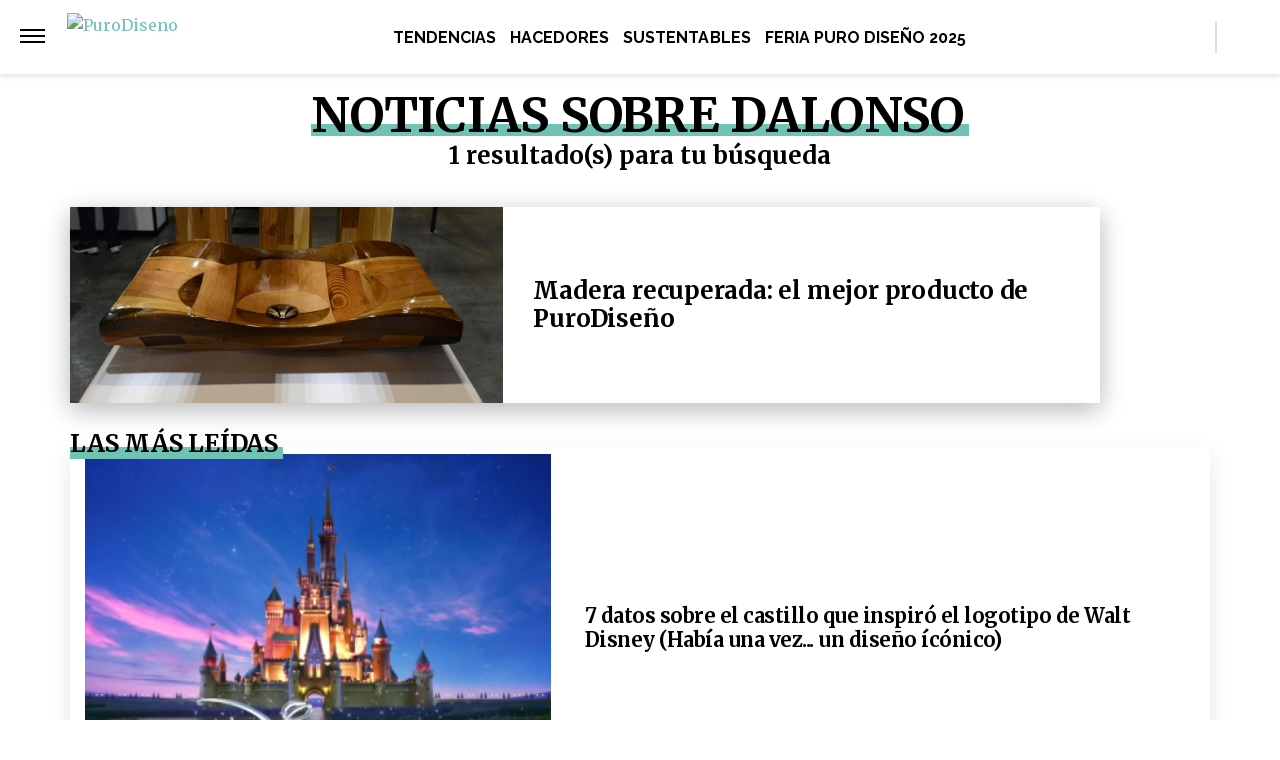

--- FILE ---
content_type: text/html; charset=UTF-8
request_url: https://purodiseno.lat/tag/dalonso/
body_size: 20342
content:
<!DOCTYPE html>
<html lang="es-AR">
	<head>
<meta name="google-site-verification" content="2Q08htV8dReF1JEDq75j59cavKZ-ehAWr-U1SOc4YYw" />		<meta charset="UTF-8">
		<meta http-equiv="x-ua-compatible" content="ie=edge">
		<meta name="viewport" content="width=device-width, initial-scale=1.0">
                		<script async="async" src="https://s1.adzonestatic.com/c/5_otros.js"></script>
                	<script>
	window.dataLayer = window.dataLayer || [];
	</script>
					<!-- Google Tag Manager -->
    <script>(function(w,d,s,l,i){w[l]=w[l]||[];w[l].push({'gtm.start':
    new Date().getTime(),event:'gtm.js'});var f=d.getElementsByTagName(s)[0],
    j=d.createElement(s),dl=l!='dataLayer'?'&l='+l:'';j.async=true;j.src=
    'https://www.googletagmanager.com/gtm.js?id='+i+dl;f.parentNode.insertBefore(j,f);
    })(window,document,'script','dataLayer','GTM-NWW8RZ7');</script>
    <!-- End Google Tag Manager -->
	
		
		<meta name="description" content="Todas las noticias sobre Dalonso." />
		<meta name="keywords" content="" />

		<meta property="fb:app_id" content=""/>	
		<meta property="fb:pages" content="" />	

		<meta name="robots" content="index, follow, max-image-preview:large" />
		<meta name="googlebot" content="index, follow, max-snippet:-1, max-image-preview:large, max-video-preview:-1" />
		<meta name="bingbot" content="index, follow, max-snippet:-1, max-image-preview:large, max-video-preview:-1" />

		<link rel="canonical" href="https://purodiseno.lat/tag/dalonso/" />

		<link rel="dns-prefetch" href="//fonts.googleapis.com">
		<link rel="preconnect" href="https://fonts.gstatic.com/" crossorigin>

		<link href="https://fonts.googleapis.com/css2?family=Roboto:wght@300;400;500&display=auto" rel="stylesheet">

		<!-- Fav Icons -->
		<link rel="shortcut icon" href="https://purodiseno.lat/favicon.ico">
		<link rel="apple-touch-icon" sizes="57x57" href="/wp-content/themes/atlantida/img/fav/purodiseno/apple-icon-57x57.png">
		<link rel="apple-touch-icon" sizes="60x60" href="/wp-content/themes/atlantida/img/fav/purodiseno/apple-icon-60x60.png">
		<link rel="apple-touch-icon" sizes="72x72" href="/wp-content/themes/atlantida/img/fav/purodiseno/apple-icon-72x72.png">
		<link rel="apple-touch-icon" sizes="76x76" href="/wp-content/themes/atlantida/img/fav/purodiseno/apple-icon-76x76.png">
		<link rel="apple-touch-icon" sizes="114x114" href="/wp-content/themes/atlantida/img/fav/purodiseno/apple-icon-114x114.png">
		<link rel="apple-touch-icon" sizes="120x120" href="/wp-content/themes/atlantida/img/fav/purodiseno/apple-icon-120x120.png">
		<link rel="apple-touch-icon" sizes="144x144" href="/wp-content/themes/atlantida/img/fav/purodiseno/apple-icon-144x144.png">
		<link rel="apple-touch-icon" sizes="152x152" href="/wp-content/themes/atlantida/img/fav/purodiseno/apple-icon-152x152.png">
		<link rel="apple-touch-icon" sizes="180x180" href="/wp-content/themes/atlantida/img/fav/purodiseno/apple-icon-180x180.png">
		<link rel="icon" type="image/png" sizes="192x192"  href="/wp-content/themes/atlantida/img/fav/purodiseno/android-icon-192x192.png">
		<link rel="icon" type="image/png" sizes="32x32" href="/wp-content/themes/atlantida/img/fav/purodiseno/favicon-32x32.png">
		<link rel="icon" type="image/png" sizes="96x96" href="/wp-content/themes/atlantida/img/fav/purodiseno/favicon-96x96.png">
		<link rel="icon" type="image/png" sizes="16x16" href="/wp-content/themes/atlantida/img/fav/purodiseno/favicon-16x16.png">
		<link rel="manifest" href="/wp-content/themes/atlantida/img/fav/purodiseno/manifest.json">
		<meta name="msapplication-TileImage" content="/wp-content/themes/atlantida/img/fav/purodiseno/ms-icon-144x144.png">

					
			<link href="https://fonts.googleapis.com/css2?family=Merriweather:wght@300;400;700&display=auto" rel="stylesheet">
			<link href="https://fonts.googleapis.com/css2?family=Raleway:wght@400;500;600;700&display=auto" rel="stylesheet">

		
		<meta name="twitter:card" content="summary_large_image" />
		<meta name="twitter:creator" content="@PuroDisenoLat" />
		<meta name="twitter:site" content="@PuroDisenoLat" />

                <!-- Begin marfeel Tag -->
                <script type="text/javascript">
                      !function(){"use strict";function e(e){var t=!(arguments.length>1&&void 0!==arguments[1])||arguments[1],c=document.createElement("script");c.src=e,t?c.type="module":(c.async=!0,c.type="text/javascript",c.setAttribute("nomodule",""));var n=document.getElementsByTagName("script")[0];n.parentNode.insertBefore(c,n)}!function(t,c){!function(t,c,n){var a,o,r;n.accountId=c,null!==(a=t.marfeel)&&void 0!==a||(t.marfeel={}),null!==(o=(r=t.marfeel).cmd)&&void 0!==o||(r.cmd=[]),t.marfeel.config=n;var i="https://sdk.mrf.io/statics";e("".concat(i,"/marfeel-sdk.js?id=").concat(c),!0),e("".concat(i,"/marfeel-sdk.es5.js?id=").concat(c),!1)}(t,c,arguments.length>2&&void 0!==arguments[2]?arguments[2]:{})}(window,2835,{} /*config*/)}();
                </script>

		<!-- Begin comScore Tag -->
		<script>
		  var _comscore = _comscore || [];
		  _comscore.push({ c1: "2", c2: "34209710" ,
				options: {
					enableFirstPartyCookie: true,
					bypassUserConsentRequirementFor1PCookie: true
				}});
		  (function() {
		    var s = document.createElement("script"), el = document.getElementsByTagName("script")[0]; s.async = true;
		    s.src = (document.location.protocol == "https:" ? "https://sb" : "http://b") + ".scorecardresearch.com/beacon.js";
		    el.parentNode.insertBefore(s, el);
		  })();
		</script>
		<noscript>
		  <img src="https://sb.scorecardresearch.com/p?c1=2&c2=34209710&cv=2.0&cj=1" />
		</noscript>
		<!-- End comScore Tag -->


		<meta name="google-site-verification" content="" />

		<script type="application/ld+json" class="saswp-schema-markup-output">
{"@context":"https:\/\/schema.org","@type":"CollectionPage","@id":"https:\/\/purodiseno.lat\/tag\/dalonso\/","headline":"Dalonso Tag","description":"","url":"https:\/\/purodiseno.lat\/tag\/dalonso\/","hasPart":[{"@type":"NewsArticle","headline":"Madera recuperada: el mejor producto de PuroDiseño","url":null,"datePublished":"2019-09-28T18:19:13-03:00","dateModified":"2019-09-29T09:22:58-03:00","mainEntityOfPage":null,"author":"Flor Rodríguez Petersen","publisher":{"@type":"Organization","name":"PuroDiseño","logo":{"@type":"ImageObject","url":"https:\/\/purodiseno.lat\/wp-content\/themes\/atlantida\/img\/purodiseno\/logo_schema.jpg","width":600,"height":60}},"image":{"@type":"ImageObject","@id":"#primaryimage","url":null,"width":150,"height":150}}]}</script>

<script type="application/ld+json" class="saswp-schema-markup-output">
{"@context":"https:\/\/schema.org","@graph":[{"@context":"https:\/\/schema.org","@type":"SiteNavigationElement","@id":"https:\/\/purodiseno.lat\/#Menu Principal","name":"PuroDiseño","url":"https:\/\/purodiseno.lat\/"},{"@context":"https:\/\/schema.org","@type":"SiteNavigationElement","@id":"https:\/\/purodiseno.lat\/.\/tendencias\/","name":"Tendencias","url":"https:\/\/purodiseno.lat\/.\/tendencias\/"},{"@context":"https:\/\/schema.org","@type":"SiteNavigationElement","@id":"https:\/\/purodiseno.lat\/.\/hacedores\/","name":"Hacedores","url":"https:\/\/purodiseno.lat\/.\/hacedores\/"},{"@context":"https:\/\/schema.org","@type":"SiteNavigationElement","@id":"https:\/\/purodiseno.lat\/.\/sustentables\/","name":"Sustentables","url":"https:\/\/purodiseno.lat\/.\/sustentables\/"},{"@context":"https:\/\/schema.org","@type":"SiteNavigationElement","@id":"https:\/\/feria.purodiseno.lat\/","name":"Feria Puro Diseño 2025","url":"https:\/\/feria.purodiseno.lat\/"}]}	
</script>
<script type="application/ld+json" class="saswp-schema-markup-output">
{"@context":"https:\/\/schema.org","@type":"BreadcrumbList","@id":"https:\/\/purodiseno.lat\/#breadcrumb","itemListElement":[{"@type":"ListItem","position":1,"item":{"@id":"https:\/\/purodiseno.lat\/","name":"PuroDiseño"}},{"@type":"ListItem","position":2,"item":{"@id":"https:\/\/purodiseno.lat\/tag\/dalonso\/","name":"Dalonso"}}]}	
</script>


		<title>Dalonso. Noticias sobre Dalonso | PuroDiseño &#8211; PuroDiseño</title>
<meta name='robots' content='max-image-preview:large' />
	<style>img:is([sizes="auto" i], [sizes^="auto," i]) { contain-intrinsic-size: 3000px 1500px }</style>
	<link rel="alternate" type="application/rss+xml" title="PuroDiseño &raquo; Feed" href="https://purodiseno.lat/feed/" />
<link rel="alternate" type="application/rss+xml" title="PuroDiseño &raquo; RSS de los comentarios" href="https://purodiseno.lat/comments/feed/" />
<link rel="alternate" type="application/rss+xml" title="PuroDiseño &raquo; Dalonso RSS de la etiqueta" href="https://purodiseno.lat/tag/dalonso/feed/" />
<style id='classic-theme-styles-inline-css'>
/*! This file is auto-generated */
.wp-block-button__link{color:#fff;background-color:#32373c;border-radius:9999px;box-shadow:none;text-decoration:none;padding:calc(.667em + 2px) calc(1.333em + 2px);font-size:1.125em}.wp-block-file__button{background:#32373c;color:#fff;text-decoration:none}
</style>
<style id='global-styles-inline-css'>
:root{--wp--preset--aspect-ratio--square: 1;--wp--preset--aspect-ratio--4-3: 4/3;--wp--preset--aspect-ratio--3-4: 3/4;--wp--preset--aspect-ratio--3-2: 3/2;--wp--preset--aspect-ratio--2-3: 2/3;--wp--preset--aspect-ratio--16-9: 16/9;--wp--preset--aspect-ratio--9-16: 9/16;--wp--preset--color--black: #000000;--wp--preset--color--cyan-bluish-gray: #abb8c3;--wp--preset--color--white: #ffffff;--wp--preset--color--pale-pink: #f78da7;--wp--preset--color--vivid-red: #cf2e2e;--wp--preset--color--luminous-vivid-orange: #ff6900;--wp--preset--color--luminous-vivid-amber: #fcb900;--wp--preset--color--light-green-cyan: #7bdcb5;--wp--preset--color--vivid-green-cyan: #00d084;--wp--preset--color--pale-cyan-blue: #8ed1fc;--wp--preset--color--vivid-cyan-blue: #0693e3;--wp--preset--color--vivid-purple: #9b51e0;--wp--preset--gradient--vivid-cyan-blue-to-vivid-purple: linear-gradient(135deg,rgba(6,147,227,1) 0%,rgb(155,81,224) 100%);--wp--preset--gradient--light-green-cyan-to-vivid-green-cyan: linear-gradient(135deg,rgb(122,220,180) 0%,rgb(0,208,130) 100%);--wp--preset--gradient--luminous-vivid-amber-to-luminous-vivid-orange: linear-gradient(135deg,rgba(252,185,0,1) 0%,rgba(255,105,0,1) 100%);--wp--preset--gradient--luminous-vivid-orange-to-vivid-red: linear-gradient(135deg,rgba(255,105,0,1) 0%,rgb(207,46,46) 100%);--wp--preset--gradient--very-light-gray-to-cyan-bluish-gray: linear-gradient(135deg,rgb(238,238,238) 0%,rgb(169,184,195) 100%);--wp--preset--gradient--cool-to-warm-spectrum: linear-gradient(135deg,rgb(74,234,220) 0%,rgb(151,120,209) 20%,rgb(207,42,186) 40%,rgb(238,44,130) 60%,rgb(251,105,98) 80%,rgb(254,248,76) 100%);--wp--preset--gradient--blush-light-purple: linear-gradient(135deg,rgb(255,206,236) 0%,rgb(152,150,240) 100%);--wp--preset--gradient--blush-bordeaux: linear-gradient(135deg,rgb(254,205,165) 0%,rgb(254,45,45) 50%,rgb(107,0,62) 100%);--wp--preset--gradient--luminous-dusk: linear-gradient(135deg,rgb(255,203,112) 0%,rgb(199,81,192) 50%,rgb(65,88,208) 100%);--wp--preset--gradient--pale-ocean: linear-gradient(135deg,rgb(255,245,203) 0%,rgb(182,227,212) 50%,rgb(51,167,181) 100%);--wp--preset--gradient--electric-grass: linear-gradient(135deg,rgb(202,248,128) 0%,rgb(113,206,126) 100%);--wp--preset--gradient--midnight: linear-gradient(135deg,rgb(2,3,129) 0%,rgb(40,116,252) 100%);--wp--preset--font-size--small: 13px;--wp--preset--font-size--medium: 20px;--wp--preset--font-size--large: 36px;--wp--preset--font-size--x-large: 42px;--wp--preset--spacing--20: 0.44rem;--wp--preset--spacing--30: 0.67rem;--wp--preset--spacing--40: 1rem;--wp--preset--spacing--50: 1.5rem;--wp--preset--spacing--60: 2.25rem;--wp--preset--spacing--70: 3.38rem;--wp--preset--spacing--80: 5.06rem;--wp--preset--shadow--natural: 6px 6px 9px rgba(0, 0, 0, 0.2);--wp--preset--shadow--deep: 12px 12px 50px rgba(0, 0, 0, 0.4);--wp--preset--shadow--sharp: 6px 6px 0px rgba(0, 0, 0, 0.2);--wp--preset--shadow--outlined: 6px 6px 0px -3px rgba(255, 255, 255, 1), 6px 6px rgba(0, 0, 0, 1);--wp--preset--shadow--crisp: 6px 6px 0px rgba(0, 0, 0, 1);}:where(.is-layout-flex){gap: 0.5em;}:where(.is-layout-grid){gap: 0.5em;}body .is-layout-flex{display: flex;}.is-layout-flex{flex-wrap: wrap;align-items: center;}.is-layout-flex > :is(*, div){margin: 0;}body .is-layout-grid{display: grid;}.is-layout-grid > :is(*, div){margin: 0;}:where(.wp-block-columns.is-layout-flex){gap: 2em;}:where(.wp-block-columns.is-layout-grid){gap: 2em;}:where(.wp-block-post-template.is-layout-flex){gap: 1.25em;}:where(.wp-block-post-template.is-layout-grid){gap: 1.25em;}.has-black-color{color: var(--wp--preset--color--black) !important;}.has-cyan-bluish-gray-color{color: var(--wp--preset--color--cyan-bluish-gray) !important;}.has-white-color{color: var(--wp--preset--color--white) !important;}.has-pale-pink-color{color: var(--wp--preset--color--pale-pink) !important;}.has-vivid-red-color{color: var(--wp--preset--color--vivid-red) !important;}.has-luminous-vivid-orange-color{color: var(--wp--preset--color--luminous-vivid-orange) !important;}.has-luminous-vivid-amber-color{color: var(--wp--preset--color--luminous-vivid-amber) !important;}.has-light-green-cyan-color{color: var(--wp--preset--color--light-green-cyan) !important;}.has-vivid-green-cyan-color{color: var(--wp--preset--color--vivid-green-cyan) !important;}.has-pale-cyan-blue-color{color: var(--wp--preset--color--pale-cyan-blue) !important;}.has-vivid-cyan-blue-color{color: var(--wp--preset--color--vivid-cyan-blue) !important;}.has-vivid-purple-color{color: var(--wp--preset--color--vivid-purple) !important;}.has-black-background-color{background-color: var(--wp--preset--color--black) !important;}.has-cyan-bluish-gray-background-color{background-color: var(--wp--preset--color--cyan-bluish-gray) !important;}.has-white-background-color{background-color: var(--wp--preset--color--white) !important;}.has-pale-pink-background-color{background-color: var(--wp--preset--color--pale-pink) !important;}.has-vivid-red-background-color{background-color: var(--wp--preset--color--vivid-red) !important;}.has-luminous-vivid-orange-background-color{background-color: var(--wp--preset--color--luminous-vivid-orange) !important;}.has-luminous-vivid-amber-background-color{background-color: var(--wp--preset--color--luminous-vivid-amber) !important;}.has-light-green-cyan-background-color{background-color: var(--wp--preset--color--light-green-cyan) !important;}.has-vivid-green-cyan-background-color{background-color: var(--wp--preset--color--vivid-green-cyan) !important;}.has-pale-cyan-blue-background-color{background-color: var(--wp--preset--color--pale-cyan-blue) !important;}.has-vivid-cyan-blue-background-color{background-color: var(--wp--preset--color--vivid-cyan-blue) !important;}.has-vivid-purple-background-color{background-color: var(--wp--preset--color--vivid-purple) !important;}.has-black-border-color{border-color: var(--wp--preset--color--black) !important;}.has-cyan-bluish-gray-border-color{border-color: var(--wp--preset--color--cyan-bluish-gray) !important;}.has-white-border-color{border-color: var(--wp--preset--color--white) !important;}.has-pale-pink-border-color{border-color: var(--wp--preset--color--pale-pink) !important;}.has-vivid-red-border-color{border-color: var(--wp--preset--color--vivid-red) !important;}.has-luminous-vivid-orange-border-color{border-color: var(--wp--preset--color--luminous-vivid-orange) !important;}.has-luminous-vivid-amber-border-color{border-color: var(--wp--preset--color--luminous-vivid-amber) !important;}.has-light-green-cyan-border-color{border-color: var(--wp--preset--color--light-green-cyan) !important;}.has-vivid-green-cyan-border-color{border-color: var(--wp--preset--color--vivid-green-cyan) !important;}.has-pale-cyan-blue-border-color{border-color: var(--wp--preset--color--pale-cyan-blue) !important;}.has-vivid-cyan-blue-border-color{border-color: var(--wp--preset--color--vivid-cyan-blue) !important;}.has-vivid-purple-border-color{border-color: var(--wp--preset--color--vivid-purple) !important;}.has-vivid-cyan-blue-to-vivid-purple-gradient-background{background: var(--wp--preset--gradient--vivid-cyan-blue-to-vivid-purple) !important;}.has-light-green-cyan-to-vivid-green-cyan-gradient-background{background: var(--wp--preset--gradient--light-green-cyan-to-vivid-green-cyan) !important;}.has-luminous-vivid-amber-to-luminous-vivid-orange-gradient-background{background: var(--wp--preset--gradient--luminous-vivid-amber-to-luminous-vivid-orange) !important;}.has-luminous-vivid-orange-to-vivid-red-gradient-background{background: var(--wp--preset--gradient--luminous-vivid-orange-to-vivid-red) !important;}.has-very-light-gray-to-cyan-bluish-gray-gradient-background{background: var(--wp--preset--gradient--very-light-gray-to-cyan-bluish-gray) !important;}.has-cool-to-warm-spectrum-gradient-background{background: var(--wp--preset--gradient--cool-to-warm-spectrum) !important;}.has-blush-light-purple-gradient-background{background: var(--wp--preset--gradient--blush-light-purple) !important;}.has-blush-bordeaux-gradient-background{background: var(--wp--preset--gradient--blush-bordeaux) !important;}.has-luminous-dusk-gradient-background{background: var(--wp--preset--gradient--luminous-dusk) !important;}.has-pale-ocean-gradient-background{background: var(--wp--preset--gradient--pale-ocean) !important;}.has-electric-grass-gradient-background{background: var(--wp--preset--gradient--electric-grass) !important;}.has-midnight-gradient-background{background: var(--wp--preset--gradient--midnight) !important;}.has-small-font-size{font-size: var(--wp--preset--font-size--small) !important;}.has-medium-font-size{font-size: var(--wp--preset--font-size--medium) !important;}.has-large-font-size{font-size: var(--wp--preset--font-size--large) !important;}.has-x-large-font-size{font-size: var(--wp--preset--font-size--x-large) !important;}
:where(.wp-block-post-template.is-layout-flex){gap: 1.25em;}:where(.wp-block-post-template.is-layout-grid){gap: 1.25em;}
:where(.wp-block-columns.is-layout-flex){gap: 2em;}:where(.wp-block-columns.is-layout-grid){gap: 2em;}
:root :where(.wp-block-pullquote){font-size: 1.5em;line-height: 1.6;}
</style>
<link rel='stylesheet' id='contact-form-7-css' href='https://purodiseno.lat/wp-content/plugins/contact-form-7/includes/css/styles.css?ver=5.7.7' media='all' />
<link rel='stylesheet' id='wpcf7-redirect-script-frontend-css' href='https://purodiseno.lat/wp-content/plugins/wpcf7-redirect/build/css/wpcf7-redirect-frontend.min.css?ver=1.1' media='all' />
<link rel='stylesheet' id='elementor-icons-css' href='https://purodiseno.lat/wp-content/plugins/elementor/assets/lib/eicons/css/elementor-icons.min.css?ver=5.20.0' media='all' />
<link rel='stylesheet' id='elementor-frontend-legacy-css' href='https://purodiseno.lat/wp-content/plugins/elementor/assets/css/frontend-legacy.min.css?ver=3.14.1' media='all' />
<link rel='stylesheet' id='elementor-frontend-css' href='https://purodiseno.lat/wp-content/plugins/elementor/assets/css/frontend.min.css?ver=3.14.1' media='all' />
<link rel='stylesheet' id='swiper-css' href='https://purodiseno.lat/wp-content/plugins/elementor/assets/lib/swiper/css/swiper.min.css?ver=5.3.6' media='all' />
<link rel='stylesheet' id='elementor-post-19653-css' href='https://purodiseno.lat/wp-content/uploads/elementor/css/post-19653.css?ver=1730141679' media='all' />
<link rel='stylesheet' id='elementor-pro-css' href='https://purodiseno.lat/wp-content/plugins/elementor-pro/assets/css/frontend.min.css?ver=3.14.1' media='all' />
<link rel='stylesheet' id='font-awesome-5-all-css' href='https://purodiseno.lat/wp-content/plugins/elementor/assets/lib/font-awesome/css/all.min.css?ver=3.14.1' media='all' />
<link rel='stylesheet' id='font-awesome-4-shim-css' href='https://purodiseno.lat/wp-content/plugins/elementor/assets/lib/font-awesome/css/v4-shims.min.css?ver=3.14.1' media='all' />
<link rel='stylesheet' id='elementor-global-css' href='https://purodiseno.lat/wp-content/uploads/elementor/css/global.css?ver=1730141680' media='all' />
<link rel='stylesheet' id='elementor-post-19689-css' href='https://purodiseno.lat/wp-content/uploads/elementor/css/post-19689.css?ver=1730141680' media='all' />
<link rel='stylesheet' id='ecs-styles-css' href='https://purodiseno.lat/wp-content/plugins/ele-custom-skin/assets/css/ecs-style.css?ver=3.1.7' media='all' />
<link rel='stylesheet' id='google-fonts-1-css' href='https://fonts.googleapis.com/css?family=Roboto%3A100%2C100italic%2C200%2C200italic%2C300%2C300italic%2C400%2C400italic%2C500%2C500italic%2C600%2C600italic%2C700%2C700italic%2C800%2C800italic%2C900%2C900italic%7CRoboto+Slab%3A100%2C100italic%2C200%2C200italic%2C300%2C300italic%2C400%2C400italic%2C500%2C500italic%2C600%2C600italic%2C700%2C700italic%2C800%2C800italic%2C900%2C900italic%7CLato%3A100%2C100italic%2C200%2C200italic%2C300%2C300italic%2C400%2C400italic%2C500%2C500italic%2C600%2C600italic%2C700%2C700italic%2C800%2C800italic%2C900%2C900italic&#038;display=auto&#038;ver=6.7.1' media='all' />
<link rel='stylesheet' id='elementor-icons-shared-0-css' href='https://purodiseno.lat/wp-content/plugins/elementor/assets/lib/font-awesome/css/fontawesome.min.css?ver=5.15.3' media='all' />
<link rel='stylesheet' id='elementor-icons-fa-solid-css' href='https://purodiseno.lat/wp-content/plugins/elementor/assets/lib/font-awesome/css/solid.min.css?ver=5.15.3' media='all' />
<link rel='stylesheet' id='elementor-icons-fa-regular-css' href='https://purodiseno.lat/wp-content/plugins/elementor/assets/lib/font-awesome/css/regular.min.css?ver=5.15.3' media='all' />
<link rel="preconnect" href="https://fonts.gstatic.com/" crossorigin><script src="https://purodiseno.lat/wp-content/plugins/elementor/assets/lib/font-awesome/js/v4-shims.min.js?ver=3.14.1" id="font-awesome-4-shim-js"></script>
<script src="https://purodiseno.lat/wp-content/plugins/ele-custom-skin/assets/js/ecs.js?ver=3.1.7" id="ecs-script-js"></script>
<link rel="https://api.w.org/" href="https://purodiseno.lat/wp-json/" /><link rel="alternate" title="JSON" type="application/json" href="https://purodiseno.lat/wp-json/wp/v2/tags/491" /><link rel="EditURI" type="application/rsd+xml" title="RSD" href="https://purodiseno.lat/xmlrpc.php?rsd" />
<meta name="generator" content="Elementor 3.14.1; features: a11y_improvements, additional_custom_breakpoints; settings: css_print_method-external, google_font-enabled, font_display-auto">
		<style id="wp-custom-css">
			.wpcf7 form.sent .wpcf7-response-output {
  color: #fff;
  font-weight: bold;
  font-size: 20px;
	background: #46b450;align-content
}

.wpcf7 form .wpcf7-response-output {
  margin: 0 !important;
}		</style>
		
                                        <style>
                        *,::after,::before{box-sizing:border-box}ol,ul{padding:0}blockquote,body,dd,dl,figcaption,figure,h1,h2,h3,h4,li,ol,p,ul{margin:0}body{min-height:100vh;scroll-behavior:smooth;text-rendering:optimizeSpeed;line-height:1.5}ol,ul{list-style:none}a:not([class]){text-decoration-skip-ink:auto}img{max-width:100%;display:block}article>*+*{margin-top:1em}button,input,select,textarea{font:inherit}@media (prefers-reduced-motion:reduce){*{animation-duration:0s!important;animation-iteration-count:1!important;transition-duration:0s!important;scroll-behavior:auto!important}}html.ios{position:fixed;height:100%;overflow:hidden}html.ios body{width:100vw;height:100vh;overflow-y:scroll;overflow-x:hidden;-webkit-overflow-scrolling:touch}.admin-bar .header{top:0}@media (min-width:992px){.admin-bar .header{top:32px}}@media only screen and (min-device-width:768px) and (max-device-width:1024px) and (orientation:portrait){.admin-bar .header{top:32px}}@media only screen and (min-device-width:768px) and (max-device-width:1024px) and (orientation:portrait){.admin-bar .header{top:45px}}body{background:#fff;color:#000}body.body_submenu_active{background-color:#818181}body.logged-in{padding-top:46px}@media (min-width:992px){body.logged-in{padding-top:32px}}@media only screen and (min-device-width:768px) and (max-device-width:1024px) and (orientation:portrait){body.logged-in{padding-top:32px}}html.no-scroll{overflow:hidden}html.no-scroll body{overflow:hidden}*{font-family:Merriweather,sans-serif}a{text-decoration:none;user-select:none;color:#6fc2b4}a:hover{text-decoration:underline}p{color:#000}p a{color:#000;text-decoration:underline}input:focus,textarea:focus{outline:0}.contenedor_sitio{width:100%;margin:0 auto}.contenedor_sitio main{width:100%;max-width:1140px;margin:0 auto;overflow:hidden;padding:70px 15px}@media (min-width:1160px){.contenedor_sitio main{padding:70px 0;overflow:visible}}@media (min-width:992px){.home.catastrofe_activo .header .header--container--menu{display:none}}@media only screen and (min-device-width:768px) and (max-device-width:1024px) and (orientation:portrait){.home.catastrofe_activo .header .header--container--menu{display:none}}.home.catastrofe_activo .header--container--menu nav{display:none}.home.catastrofe_activo .contenedor_sitio main{padding-top:5px}@media (min-width:992px){.home.catastrofe_activo .contenedor_sitio .contenedor--catastrofe--relacionadas{display:block;float:left;position:relative;left:50%;transform:translateX(-50%);padding:0;margin-bottom:5px;margin-top:0}}@media only screen and (min-device-width:768px) and (max-device-width:1024px) and (orientation:portrait){.home.catastrofe_activo .contenedor_sitio .contenedor--catastrofe--relacionadas{display:block;float:left;position:relative;left:50%;transform:translateX(-50%);padding:0;margin-bottom:5px;margin-top:0}}.home.catastrofe_activo .contenedor_sitio .contenedor--catastrofe--relacionadas .listado_noticias.listado_noticias--catastrofe--relacionadas{margin-top:-50px}@media (min-width:992px){.home.catastrofe_activo .contenedor_sitio .contenedor--catastrofe--relacionadas .listado_noticias.listado_noticias--catastrofe--relacionadas{margin-top:0}}@media only screen and (min-device-width:768px) and (max-device-width:1024px) and (orientation:portrait){.home.catastrofe_activo .contenedor_sitio .contenedor--catastrofe--relacionadas .listado_noticias.listado_noticias--catastrofe--relacionadas{margin-top:0}}.single .contenedor_sitio main{padding-top:15px}.contenedor{width:100%;max-width:1140px;margin:0 auto;padding:15px}@media only screen and (min-device-width:768px) and (max-device-width:1024px) and (orientation:portrait){.contenedor{max-width:738px}}@media only screen and (min-device-width:768px) and (max-device-width:1024px) and (orientation:landscape){.contenedor{max-width:996px}}.contenedor-fluid{width:100%;max-width:100%;margin:0 auto;padding:15px 0 15px 0}.hidden{display:none!important;opacity:0!important;width:0!important;height:0!important;visibility:hidden!important}@media only screen and (min-device-width:768px) and (max-device-width:1024px) and (orientation:portrait){#wpadminbar+.ultimo_momento{margin-top:14px}}.ultimo_momento{display:block;background-color:#000;color:#fff;padding:15px}.ultimo_momento:hover{text-decoration:none}.ultimo_momento:hover h2{text-decoration:underline}.ultimo_momento:hover p{text-decoration:underline}@media (min-width:992px){.ultimo_momento{display:grid;grid-template-columns:auto 1fr;align-items:center}}@media only screen and (min-device-width:768px) and (max-device-width:1024px) and (orientation:portrait){.ultimo_momento{display:grid;grid-template-columns:auto 1fr;align-items:center}}.ultimo_momento h2{color:#ff7100;text-transform:uppercase;font-size:1rem;font-family:Raleway,sans-serif;font-weight:700;font-stretch:normal;font-style:normal;line-height:normal;letter-spacing:.02px;color:#ff7000;padding-bottom:5px}@media (min-width:992px){.ultimo_momento h2{display:inline-block;padding-bottom:0}}@media only screen and (min-device-width:768px) and (max-device-width:1024px) and (orientation:portrait){.ultimo_momento h2{display:inline-block;padding-bottom:0}}.ultimo_momento p{color:#fff;font-size:1rem;font-weight:700;font-stretch:condensed;font-style:normal;line-height:normal;letter-spacing:.02px;color:#fff}@media (min-width:992px){.ultimo_momento p{display:inline-block;margin-left:15px}}@media only screen and (min-device-width:768px) and (max-device-width:1024px) and (orientation:portrait){.ultimo_momento p{display:inline-block;margin-left:15px}}.ultimo_momento.sin_link{text-decoration:none}.ultimo_momento.sin_link:hover{text-decoration:none}.ultimo_momento.sin_link:hover *{text-decoration:none}@media (min-width:992px){.home .header--container--menu{display:block;padding:80px 15px 15px 20px;display:grid;width:100%;background-color:#6fc2b4}.home .menu_mobile.open{top:69px}.home .contenido{padding-top:15px}.categoria .header .showmenu_btn>a,.category .header .showmenu_btn>a{margin-top:-10px}.categoria .header .showmenu_btn .logo_chico,.category .header .showmenu_btn .logo_chico{display:inline-block;padding-left:10px}}@media only screen and (min-device-width:768px) and (max-device-width:1024px) and (orientation:portrait){.home .header--container--menu{display:block;padding:80px 15px 15px 20px;display:grid;width:100%;background-color:#6fc2b4}.home .menu_mobile.open{top:69px}.home .contenido{padding-top:15px}.categoria .header .showmenu_btn,.category .header .showmenu_btn{padding-top:2px;align-items:center;display:flex}.categoria .header .showmenu_btn>a,.category .header .showmenu_btn>a{margin-top:-10px}.categoria .header .showmenu_btn .logo_chico,.category .header .showmenu_btn .logo_chico{display:inline-block;padding-left:10px}}.header{z-index:999;position:sticky;top:0;width:100%}@media (min-width:992px){.header.buscador_abierto .header--container--buscador_form{display:block;right:0;width:320px;padding:20px}.header.buscador_abierto .header--container--buscador_form .buscador_form_cerrar{opacity:1;pointer-events:auto;background-color:#6fc2b4}.header.buscador_abierto .header--container--buscador_form input{width:100%;display:block}}@media only screen and (min-device-width:768px) and (max-device-width:1024px) and (orientation:portrait){.header.buscador_abierto .header--container--buscador_form{display:block;right:0;width:300px;padding:20px}.header.buscador_abierto .header--container--buscador_form .buscador_form_cerrar{opacity:1;pointer-events:auto;background-color:#6fc2b4}.header.buscador_abierto .header--container--buscador_form input{width:100%;display:block}}.header--container{padding:4px 15px 0 20px;display:grid;grid-template-columns:20px 1fr;width:100%;background-color:#6fc2b4;height:59px;box-shadow:0 8px 16px 0 rgba(228,0,0,.3);position:absolute;z-index:999}@media (min-width:992px){.header--container{height:72px;grid-template-columns:250px 1fr 250px;grid-template-rows:72px 72px}}@media only screen and (min-device-width:768px) and (max-device-width:1024px) and (orientation:portrait){.header--container{height:72px;grid-template-columns:250px 1fr 250px;grid-template-rows:72px 72px}}.header--container--buscador_form{display:none}@media (min-width:992px){.header--container--buscador_form{display:block;background-color:#333;color:#fff;position:absolute;right:0;height:72px;padding:20px 0;width:0;transition:width .3s ease}.header--container--buscador_form input{background-color:transparent;color:#fff;border:0;font-size:1.5rem;margin-top:-3px;display:none;width:0;transition:width .3s ease}.header--container--buscador_form .buscador_form_cerrar{float:left;text-indent:-9999px;width:35px;height:45px;background:transparent url(/wp-content/themes/atlantida/img/cerrar.svg) no-repeat scroll center center;background-size:25px 25px;padding:0;margin-top:-6px;margin-left:-70px;opacity:0;pointer-events:none;transition:opacity .3s ease;width:50px;height:60px;margin-top:-13px}}@media only screen and (min-device-width:768px) and (max-device-width:1024px) and (orientation:portrait){.header--container--buscador_form{display:block;background-color:#333;color:#fff;position:absolute;right:0;height:72px;padding:20px 0;width:0;transition:width .3s ease}.header--container--buscador_form input{background-color:transparent;color:#fff;border:0;font-size:1.5rem;margin-top:-3px;display:none;width:0;transition:width .3s ease}.header--container--buscador_form .buscador_form_cerrar{float:left;text-indent:-9999px;width:35px;height:45px;background:transparent url(/wp-content/themes/atlantida/img/cerrar.svg) no-repeat scroll center center;background-size:25px 25px;padding:0;margin-top:-6px;margin-left:-70px;opacity:0;pointer-events:none;transition:opacity .3s ease;width:50px;height:60px;margin-top:-13px}}.header--container--menu{display:none;grid-column:1/span 3}.header--container--menu nav{padding-top:11px}.header--container--menu nav ul{text-align:center}.header--container--menu nav ul li{display:inline-block}.header--container--menu nav ul li.nav_portada_link{display:none}.header--container--menu nav ul li a{color:#fff;padding:3px 20px;font-family:Raleway,sans-serif;font-size:1rem;font-weight:500;font-stretch:normal;font-style:normal;line-height:normal;letter-spacing:.02px;text-align:center;text-transform:uppercase;color:#fff}@media only screen and (min-device-width:768px) and (max-device-width:1024px) and (orientation:portrait){.header--container--menu nav ul li a{font-size:.938rem;padding:3px 10px}}.header .showmenu_btn{padding-top:17px}@media (min-width:992px){.header .showmenu_btn{padding-top:21px}}@media only screen and (min-device-width:768px) and (max-device-width:1024px) and (orientation:portrait){.header .showmenu_btn{padding-top:21px}}.header .showmenu_btn a{display:inline-block;cursor:pointer}.header .showmenu_btn .bar1,.header .showmenu_btn .bar2,.header .showmenu_btn .bar3{width:20px;height:2px;background-color:#fff;margin:3px 0;transition:.2s}@media (min-width:992px){.header .showmenu_btn .bar1,.header .showmenu_btn .bar2,.header .showmenu_btn .bar3{width:25px;margin:4px 0}}@media only screen and (min-device-width:768px) and (max-device-width:1024px) and (orientation:portrait){.header .showmenu_btn .bar1,.header .showmenu_btn .bar2,.header .showmenu_btn .bar3{width:25px;margin:4px 0}}.header .showmenu_btn.open .bar1{transform:rotate(-45deg) translate(-8px,6px);transform-origin:6px -1px;height:3px}@media (min-width:992px){.header .showmenu_btn.open .bar1{transform-origin:8px -.6px}}@media only screen and (min-device-width:768px) and (max-device-width:1024px) and (orientation:portrait){.header .showmenu_btn.open .bar1{transform-origin:8px -.6px}}.header .showmenu_btn.open .bar2{opacity:0}.header .showmenu_btn.open .bar3{transform:rotate(45deg) translate(-9px,-8px);transform-origin:1px 5px;height:3px}@media (min-width:992px){.header .showmenu_btn.open .bar3{transform-origin:6px 4px}}@media only screen and (min-device-width:768px) and (max-device-width:1024px) and (orientation:portrait){.header .showmenu_btn.open .bar3{transform-origin:6px 4px}}.header .showmenu_btn .logo_chico{display:none}.header .showmenu_btn .logo_chico a img{max-width:110px}.header .logo{margin:0 auto;max-width:250px;transform:translateX(-20px)}@media (min-width:992px){.header .logo{max-width:100%!important}}@media only screen and (min-device-width:768px) and (max-device-width:1024px) and (orientation:portrait){.header .logo{max-width:none}}@media (min-width:992px){.header .logo a img{min-width:207px}}@media only screen and (min-device-width:768px) and (max-device-width:1024px) and (orientation:portrait){.header .logo a img{min-width:207px}}.header .header--container--redes{display:none}@media (min-width:992px){.header .header--container--redes{display:flex;padding-top:12px;justify-content:flex-end}}@media only screen and (min-device-width:768px) and (max-device-width:1024px) and (orientation:portrait){.header .header--container--redes{display:flex;padding-top:12px;justify-content:flex-end}}@media (min-width:992px){.header .header--container--redes li{float:left}.header .header--container--redes li.buscar span{float:left;background-color:#fff;opacity:.5;width:2px;margin:0 13px 0 5px;padding:0}.header .header--container--redes li.buscar .icono_buscar{float:left;text-indent:-9999px;width:35px;height:45px;background:transparent url(/wp-content/themes/atlantida/img/buscar_blanco.svg) no-repeat scroll center center;background-size:25px 25px;padding:0;margin-top:-7px}.header .header--container--redes li a{float:left;font-size:0}}@media only screen and (min-device-width:768px) and (max-device-width:1024px) and (orientation:portrait){.header .header--container--redes li{float:left}.header .header--container--redes li.buscar span{float:left;background-color:#fff;opacity:.5;width:2px;margin:0 13px 0 5px;padding:0}.header .header--container--redes li.buscar .icono_buscar{float:left;text-indent:-9999px;width:35px;height:45px;background:transparent url(/wp-content/themes/atlantida/img/buscar_blanco.svg) no-repeat scroll center center;background-size:25px 25px;padding:0;margin-top:-7px}.header .header--container--redes li a{float:left;font-size:0}}.header .titulo_seccion{display:none}.header .menu_mobile_cover{width:100%;height:100vh;background-color:rgba(0,0,0,.5);z-index:5;display:none;position:absolute;pointer-events:none}.header .menu_mobile_cover.open{display:block}.header .menu_mobile{z-index:10;position:absolute;height:calc(100vh - 60px);left:-100vw;transition:.4s left ease;background-color:#fff;width:90%;max-width:300px;padding:30px 20px;top:59px;overflow-y:auto}.header .menu_mobile.open{left:0}@media (min-width:992px){.header .menu_mobile .buscador{display:none}}@media only screen and (min-device-width:768px) and (max-device-width:1024px) and (orientation:portrait){.header .menu_mobile .buscador{display:none}}.header .menu_mobile .buscador input{color:#000;padding-left:30px;font-size:.814rem;border:0;border-radius:5px;width:100%;padding:12px 10px 12px 40px;background:#efefef url(/wp-content/themes/atlantida/img/buscar.svg) no-repeat scroll 10px 12px;background-size:18px 18px;font-family:Raleway,sans-serif}.header .menu_mobile nav{padding:20px 0 10px}@media (min-width:992px){.header .menu_mobile nav{padding-top:0}}@media only screen and (min-device-width:768px) and (max-device-width:1024px) and (orientation:portrait){.header .menu_mobile nav{padding-top:0}}.header .menu_mobile nav ul li{line-height:2.4rem}.header .menu_mobile nav ul li.current-menu-item a{color:#6fc2b4;font-weight:600}.header .menu_mobile nav ul li.current-menu-item:before{content:' ';width:2px;height:25px;background-color:#6fc2b4;display:inline-block;margin-left:-20px;margin-right:18px;box-shadow:0 0 9px 4px rgba(228,0,0,.3);transform:translate(0,6px)}.header .menu_mobile nav ul li a{font-family:Raleway,sans-serif;font-size:1.125rem;font-weight:400;font-stretch:normal;font-style:normal;line-height:1.33;letter-spacing:.36px;color:#5d6c76;text-transform:uppercase}.header .menu_mobile nav ul li a:hover{color:red}.header .menu_mobile .seguinos{font-size:1.25rem;color:#000}.header .menu_mobile .seguinos:before{height:20px;margin-left:-20px;width:calc(100% + 40px);border-top:1px #d8d8d8 solid;display:block;content:' '}body.menu_abierto{overflow:hidden}body.home .header--container{box-shadow:0 8px 16px 0 rgba(228,0,0,.3)}@media (min-width:992px){body.home .header--container{box-shadow:none}}@media only screen and (min-device-width:768px) and (max-device-width:1024px) and (orientation:portrait){body.home .header--container{box-shadow:none}}body.home.scrolled .header--container{box-shadow:0 8px 16px 0 rgba(228,0,0,.3)}body.paparazzi .wp-block-gallery.galeria_destacada{max-height:545px}body.paparazzi .wp-block-gallery.galeria_destacada .blocks-gallery-grid .blocks-gallery-item{padding-top:0;padding-bottom:0;margin-bottom:0}@media (min-width:992px){body.paparazzi .wp-block-gallery.galeria_destacada .blocks-gallery-grid .blocks-gallery-item{padding-top:15px}}@media only screen and (min-device-width:768px) and (max-device-width:1024px) and (orientation:portrait){body.paparazzi .wp-block-gallery.galeria_destacada .blocks-gallery-grid .blocks-gallery-item{padding-top:15px}}@media (min-width:992px){body.paparazzi .wp-block-gallery.galeria_destacada{max-height:545px}}@media only screen and (min-device-width:768px) and (max-device-width:1024px) and (orientation:portrait){body.paparazzi .wp-block-gallery.galeria_destacada{max-height:545px}}input:-webkit-autofill,input:-webkit-autofill:active,input:-webkit-autofill:focus,input:-webkit-autofill:hover{transition-delay:9999s;transition-property:background-color,color}.header .menu_mobile .seguinos ul,.redes{padding-top:15px}.header .menu_mobile .seguinos ul li,.redes li{line-height:2rem;padding:5px 0}.header .menu_mobile .seguinos ul li a,.redes li a{color:#818181;font-family:Raleway,sans-serif;font-size:.938rem;padding:5px 5px 5px 40px;background:transparent url(/wp-content/themes/atlantida/img/instagram.svg) no-repeat scroll 5px 3px;background-size:24px}.header .menu_mobile .seguinos ul li a.seguinos--facebook,.redes li a.seguinos--facebook{background-image:url(/wp-content/themes/atlantida/img/facebook.svg)}.header .menu_mobile .seguinos ul li a.seguinos--twitter,.redes li a.seguinos--twitter{background-image:url(/wp-content/themes/atlantida/img/twitter.svg)}.header .menu_mobile .seguinos ul li a.seguinos--tiktok{background-image:url(/wp-content/themes/atlantida/img/tiktok_verde.svg)}.header .menu_mobile .seguinos ul li a.seguinos--youtube,.redes li a.seguinos--youtube{background-image:url(/wp-content/themes/atlantida/img/youtube.svg)}.redes.redes--blanco li a:hover{opacity:.8}.redes.redes--blanco li a.seguinos--instagram{background:transparent url(/wp-content/themes/atlantida/img/instagram_blanco.svg) no-repeat scroll 5px 3px;background-size:25px}.redes.redes--blanco li a.seguinos--facebook{background:transparent url(/wp-content/themes/atlantida/img/facebook_blanco.svg) no-repeat scroll 5px 3px;background-size:25px}.redes.redes--blanco li a.seguinos--twitter{background:transparent url(/wp-content/themes/atlantida/img/twitter_blanco.svg) no-repeat scroll 5px 3px;background-size:25px}.redes.redes--blanco li a.seguinos--youtube{background:transparent url(/wp-content/themes/atlantida/img/youtube_blanco.svg) no-repeat scroll 5px 3px;background-size:25px}#wpadminbar #wp-admin-bar-wp-logo .ab-icon:before{background:url(/wp-content/themes/atlantida/img/favicon-dosunos.png) 0 0 no-repeat;background-size:cover;color:transparent;filter:grayscale(1)}#wpadminbar #wp-admin-bar-wp-logo .ab-sub-wrapper{display:none}.tags{width:100%;display:block;float:left}@media (min-width:992px){.tags{justify-content:center}}@media only screen and (min-device-width:768px) and (max-device-width:1024px) and (orientation:portrait){.tags{justify-content:center}}.tags li{float:left;line-height:3.2rem;margin-right:20px;margin-bottom:10px}@media (min-width:992px){.tags li{margin-bottom:0}}@media only screen and (min-device-width:768px) and (max-device-width:1024px) and (orientation:portrait){.tags li{margin-bottom:0}}.tags li a{border:1px #333 solid;border-radius:5px;padding:10px 20px;font-family:Raleway,sans-serif;font-size:.88rem;text-transform:uppercase;color:#5d6c76;font-weight:700;white-space:nowrap;display:table-cell;vertical-align:middle;line-height:2.43;padding:2px 20px 0 20px;max-width:80vw;word-break:unset;white-space:nowrap;overflow:hidden;text-overflow:ellipsis}@media (min-width:992px){.tags li a:hover{background-color:#f5f5f5;text-decoration:none}}@media only screen and (min-device-width:768px) and (max-device-width:1024px) and (orientation:portrait){.tags li a:hover{background-color:#f5f5f5;text-decoration:none}}.tags--estiloPlain{padding-top:7.5px;float:none;padding-bottom:7.5px;width:100%;margin-bottom:0;overflow:hidden;display:flex;overflow-x:auto;scroll-snap-type:x mandatory;scroll-behavior:smooth;-webkit-overflow-scrolling:touch;list-style-type:none!important}@media (min-width:992px){.tags--estiloPlain{scroll-snap-type:unset;flex-wrap:wrap}}@media only screen and (min-device-width:768px) and (max-device-width:1024px) and (orientation:portrait){.tags--estiloPlain{scroll-snap-type:unset;flex-wrap:wrap}}.tags--estiloPlain::-webkit-scrollbar{width:0!important;height:0!important}.tags--estiloPlain::-webkit-scrollbar-thumb{background:#000;border-radius:10px}.tags--estiloPlain::-webkit-scrollbar-track{background:0 0}.tags--estiloPlain li{border-radius:49.5px;box-shadow:0 2px 8px 0 rgba(0,0,0,.15);background-color:#fff;line-height:2.5rem;margin-bottom:15px;flex:0 0 auto;padding-left:0;padding-top:0;margin:0 7.5px;display:block;flex-shrink:0;width:auto;height:auto;justify-content:center}@media (min-width:992px){.tags--estiloPlain li{margin:0 7.5px 10px 0}}@media only screen and (min-device-width:768px) and (max-device-width:1024px) and (orientation:portrait){.tags--estiloPlain li{margin:0 7.5px 10px 0}}.tags--estiloPlain li:hover{background-color:#f5f5f5}.tags--estiloPlain li a{border:0;font-size:.88rem;font-weight:700;font-stretch:condensed;font-style:normal;line-height:2.43;letter-spacing:-.44px;color:#000;text-transform:none}.listado_noticias{float:left;width:100%}.listado_noticias>h2{text-transform:uppercase;margin:10px 0;float:left}.listado_noticias ul{float:left;border-radius:8px;box-shadow:0 4px 8px 0 rgba(0,0,0,.2);margin-bottom:30px}.listado_noticias ul li{float:left;width:calc(100% - 15px);padding-top:7.5px;padding-left:15px;margin-bottom:7.5px}.listado_noticias ul li a{display:flex;align-items:center}@media (min-width:992px){.listado_noticias ul li a:hover{text-decoration:underline;text-decoration-color:#000}.listado_noticias ul li a:hover .listado_noticias_titulo{text-decoration:underline}.listado_noticias ul li a:hover .listado_noticias_subtitulo{text-decoration:underline}}@media only screen and (min-device-width:768px) and (max-device-width:1024px) and (orientation:portrait){.listado_noticias ul li a:hover{text-decoration:underline;text-decoration-color:#000}.listado_noticias ul li a:hover .listado_noticias_titulo{text-decoration:underline}.listado_noticias ul li a:hover .listado_noticias_subtitulo{text-decoration:underline}}.listado_noticias ul li img{width:45%;padding-right:3%;float:left;height:auto}.listado_noticias ul li .listado_noticias_titulo{width:55%;float:left;font-family:Merriweather,sans-serif;font-size:.88rem;font-weight:700;font-stretch:condensed;font-style:normal;line-height:1.14;letter-spacing:-.35px;color:#333;padding-top:0}.listado_noticias ul li .listado_noticias_subtitulo{display:none}.listado_noticias--estilo_home>h2{display:none}.listado_noticias--estilo_home ul{border-radius:0;box-shadow:none}.listado_noticias--estilo_home ul li{width:100%;margin:15px 0;padding:0}.listado_noticias--estilo_home ul li a{text-decoration:none;display:block}.listado_noticias--estilo_home ul li a:hover .listado_noticias_titulo{text-decoration:underline}.listado_noticias--estilo_home ul li img{width:100%;height:auto}.listado_noticias--estilo_home ul li .listado_noticias_titulo{width:100%;margin-bottom:0;font-size:1.25rem;font-weight:700;font-stretch:condensed;font-style:normal;line-height:1.2;letter-spacing:-.5px;color:#000;padding-top:15px}.listado_noticias--estilo_home ul li.destacada{border-radius:0 0 6px 6px;box-shadow:0 8px 24px 0 rgba(0,0,0,.2);background-color:#fff;padding:0;margin-bottom:0}@media (min-width:992px){.listado_noticias--estilo_home ul li.destacada{border-radius:6px}}@media only screen and (min-device-width:768px) and (max-device-width:1024px) and (orientation:portrait){.listado_noticias--estilo_home ul li.destacada{border-radius:6px}}.listado_noticias--estilo_home ul li.destacada.destacada_principal{margin-top:0}.listado_noticias--estilo_home ul li.destacada a{display:block;text-decoration:none}@media (min-width:992px){.listado_noticias--estilo_home ul li.destacada a{display:grid;grid-template-columns:2.8fr 1.5fr;align-items:start;grid-template-rows:1fr 100%}}@media only screen and (min-device-width:768px) and (max-device-width:1024px) and (orientation:portrait){.listado_noticias--estilo_home ul li.destacada a{display:grid;grid-template-columns:2.8fr 1.5fr;align-items:start;grid-template-rows:1fr 100%}}.listado_noticias--estilo_home ul li.destacada a:hover .listado_noticias_titulo{text-decoration:underline;text-decoration-color:#6fc2b4}.listado_noticias--estilo_home ul li.destacada a img{width:100%;padding:0}@media (min-width:992px){.listado_noticias--estilo_home ul li.destacada a img{width:65%;max-width:100%;height:auto;width:100%;grid-column:1;grid-row:span 2;width:752px;height:475px;object-fit:cover}}@media only screen and (min-device-width:768px) and (max-device-width:1024px) and (orientation:portrait){.listado_noticias--estilo_home ul li.destacada a img{width:65%;max-width:100%;height:auto;width:100%;grid-column:1;grid-row:span 2;width:752px;height:475px;object-fit:cover}}@media only screen and (min-device-width:768px) and (max-device-width:1024px) and (orientation:portrait){.listado_noticias--estilo_home ul li.destacada a img{min-height:380px;object-fit:cover}}.listado_noticias--estilo_home ul li.destacada a .listado_noticias_titulo{width:100%;padding:15px;margin-bottom:10px;font-size:2.25rem;font-weight:600;font-stretch:condensed;font-style:normal;line-height:1.11;letter-spacing:-.24px;color:#6fc2b4}@media (min-width:992px){.listado_noticias--estilo_home ul li.destacada a .listado_noticias_titulo{padding:24px;width:35%;float:right;width:100%;grid-column:2;grid-row:1}}@media only screen and (min-device-width:768px) and (max-device-width:1024px) and (orientation:portrait){.listado_noticias--estilo_home ul li.destacada a .listado_noticias_titulo{padding:24px;width:35%;float:right;width:100%;grid-column:2;grid-row:1}}@media only screen and (min-device-width:768px) and (max-device-width:1024px) and (orientation:portrait){.listado_noticias--estilo_home ul li.destacada a .listado_noticias_titulo{font-size:1.5rem}}.listado_noticias--estilo_home ul li.destacada a .listado_noticias_bajada{width:100%;padding:15px;font-family:Raleway,sans-serif;font-size:1rem;font-weight:500;font-stretch:normal;font-style:normal;line-height:1.25;letter-spacing:-.11px;color:#333}@media (min-width:992px){.listado_noticias--estilo_home ul li.destacada a .listado_noticias_bajada{padding:0 24px 0 24px;width:35%;float:right;width:100%;grid-column:2;grid-row:2}}@media only screen and (min-device-width:768px) and (max-device-width:1024px) and (orientation:portrait){.listado_noticias--estilo_home ul li.destacada a .listado_noticias_bajada{padding:0 24px 0 24px;width:35%;float:right;width:100%;grid-column:2;grid-row:2}}.listado_noticias--estilo_home ul li.destacada.destacada_secundaria{border-radius:0;box-shadow:none}@media (min-width:992px){.listado_noticias--estilo_home ul li.destacada.destacada_secundaria img{width:100%}.listado_noticias--estilo_home ul li.destacada.destacada_secundaria a:hover .listado_noticias_titulo{text-decoration-color:#000}}@media only screen and (min-device-width:768px) and (max-device-width:1024px) and (orientation:portrait){.listado_noticias--estilo_home ul li.destacada.destacada_secundaria img{width:100%}.listado_noticias--estilo_home ul li.destacada.destacada_secundaria a:hover .listado_noticias_titulo{text-decoration-color:#000}}.listado_noticias--estilo_home ul li.destacada.destacada_secundaria .listado_noticias_titulo{color:#000;padding:15px 0}@media (min-width:992px){.listado_noticias--estilo_home ul li.destacada.destacada_secundaria .listado_noticias_titulo{width:100%}}@media only screen and (min-device-width:768px) and (max-device-width:1024px) and (orientation:portrait){.listado_noticias--estilo_home ul li.destacada.destacada_secundaria .listado_noticias_titulo{width:100%}}.listado_noticias--estilo_home ul li.ad img{width:100%}@media (min-width:992px){.listado_noticias--estilo_home.listado_noticias--estilo_home_rojo_listado ul li a{display:flex;align-items:center}}@media only screen and (min-device-width:768px) and (max-device-width:1024px) and (orientation:portrait){.listado_noticias--estilo_home.listado_noticias--estilo_home_rojo_listado ul li a{display:flex;align-items:center}}@media (min-width:992px){.listado_noticias--estilo_home.listado_noticias--estilo_home_secundaria ul{display:grid;grid-template-columns:2fr 1fr 1fr;grid-gap:30px}.listado_noticias--estilo_home.listado_noticias--estilo_home_secundaria ul li.destacada_secundaria>a{display:block}.listado_noticias--estilo_home.listado_noticias--estilo_home_secundaria ul li.destacada_secundaria>a img{max-height:340px;height:340px}.listado_noticias--estilo_home.listado_noticias--estilo_home_secundaria ul li.destacada_secundaria:nth-child(odd){grid-column:1;grid-row:span 2}.listado_noticias--estilo_home.listado_noticias--estilo_home_secundaria ul li:nth-child(even){grid-column:2}.listado_noticias--estilo_home.listado_noticias--estilo_home_secundaria ul li:nth-child(odd){grid-column:3}.listado_noticias--estilo_home.listado_noticias--estilo_home_secundaria ul li img{padding-right:0;max-height:171px;height:171px;object-fit:cover}}@media only screen and (min-device-width:768px) and (max-device-width:1024px) and (orientation:portrait){.listado_noticias--estilo_home.listado_noticias--estilo_home_secundaria ul{display:grid;grid-template-columns:2fr 1fr 1fr;grid-gap:30px}.listado_noticias--estilo_home.listado_noticias--estilo_home_secundaria ul li.destacada_secundaria>a{display:block}.listado_noticias--estilo_home.listado_noticias--estilo_home_secundaria ul li.destacada_secundaria>a img{max-height:340px;height:340px}.listado_noticias--estilo_home.listado_noticias--estilo_home_secundaria ul li.destacada_secundaria:nth-child(odd){grid-column:1;grid-row:span 2}.listado_noticias--estilo_home.listado_noticias--estilo_home_secundaria ul li:nth-child(even){grid-column:2}.listado_noticias--estilo_home.listado_noticias--estilo_home_secundaria ul li:nth-child(odd){grid-column:3}.listado_noticias--estilo_home.listado_noticias--estilo_home_secundaria ul li img{padding-right:0;max-height:171px;height:171px;object-fit:cover}}.listado_noticias--estilo_home.listado_noticias--estilo_home_rojo ul{margin-bottom:0}.listado_noticias--estilo_home.listado_noticias--estilo_home_rojo li{border-radius:0;box-shadow:0 8px 24px 0 rgba(0,0,0,.1);width:100%;padding:0;margin:7.5px 0}@media (min-width:992px){.listado_noticias--estilo_home.listado_noticias--estilo_home_rojo li{box-shadow:0 4px 24px 0 rgba(0,0,0,.1),0 8px 24px 0 rgba(0,0,0,.2);margin-bottom:15px}}@media only screen and (min-device-width:768px) and (max-device-width:1024px) and (orientation:portrait){.listado_noticias--estilo_home.listado_noticias--estilo_home_rojo li{box-shadow:0 4px 24px 0 rgba(0,0,0,.1),0 8px 24px 0 rgba(0,0,0,.2);margin-bottom:15px}}.listado_noticias--estilo_home.listado_noticias--estilo_home_rojo li a{display:flex;align-items:center}.listado_noticias--estilo_home.listado_noticias--estilo_home_rojo li a img{width:45%;padding-right:3%;max-height:92px;height:92px;object-fit:cover}@media (min-width:992px){.listado_noticias--estilo_home.listado_noticias--estilo_home_rojo li a img{max-height:196px;height:196px}}@media only screen and (min-device-width:768px) and (max-device-width:1024px) and (orientation:portrait){.listado_noticias--estilo_home.listado_noticias--estilo_home_rojo li a img{max-height:196px;height:196px}}.listado_noticias--estilo_home.listado_noticias--estilo_home_rojo li a .listado_noticias_titulo{width:52%;font-size:.88rem;font-weight:700;font-stretch:condensed;font-style:normal;line-height:1.34;letter-spacing:-.35px;color:#000;padding:0}@media (min-width:992px){.listado_noticias--estilo_home.listado_noticias--estilo_home_rojo li a .listado_noticias_titulo{padding-top:0;font-size:1.5rem;font-weight:700;font-stretch:condensed;font-style:normal;line-height:1.17;letter-spacing:-.21px}}@media only screen and (min-device-width:768px) and (max-device-width:1024px) and (orientation:portrait){.listado_noticias--estilo_home.listado_noticias--estilo_home_rojo li a .listado_noticias_titulo{padding-top:0;font-size:1.5rem;font-weight:700;font-stretch:condensed;font-style:normal;line-height:1.17;letter-spacing:-.21px}}@media only screen and (min-device-width:768px) and (max-device-width:1024px) and (orientation:portrait){.listado_noticias--estilo_home.listado_noticias--estilo_home_rojo li a .listado_noticias_titulo{font-size:1rem;line-height:1.34}}.listado_noticias--estilo_home.listado_noticias--estilo_home_rojo .destacada{background-color:#6fc2b4;margin-bottom:15px}.listado_noticias--estilo_home.listado_noticias--estilo_home_rojo .destacada a{display:block;text-decoration-color:#fff}@media (min-width:992px){.listado_noticias--estilo_home.listado_noticias--estilo_home_rojo .destacada a{display:grid;grid-template-columns:2.8fr 1.5fr;align-items:start;grid-template-rows:1fr 100%}.listado_noticias--estilo_home.listado_noticias--estilo_home_rojo .destacada a:hover .listado_noticias_titulo{text-decoration:underline;text-decoration-color:#fff}.listado_noticias--estilo_home.listado_noticias--estilo_home_rojo .destacada a>img{width:100%;grid-column:1;grid-row:span 2;max-height:1000px}}@media only screen and (min-device-width:768px) and (max-device-width:1024px) and (orientation:portrait){.listado_noticias--estilo_home.listado_noticias--estilo_home_rojo .destacada a{display:grid;grid-template-columns:2.8fr 1.5fr;align-items:start;grid-template-rows:1fr 100%}.listado_noticias--estilo_home.listado_noticias--estilo_home_rojo .destacada a:hover .listado_noticias_titulo{text-decoration:underline;text-decoration-color:#fff}.listado_noticias--estilo_home.listado_noticias--estilo_home_rojo .destacada a>img{width:100%;grid-column:1;grid-row:span 2;max-height:1000px}}.listado_noticias--estilo_home.listado_noticias--estilo_home_rojo .destacada img{width:100%;padding:0;max-height:218px;height:218px}@media (min-width:992px){.listado_noticias--estilo_home.listado_noticias--estilo_home_rojo .destacada img{width:65%;height:468px;max-height:468px}}@media only screen and (min-device-width:768px) and (max-device-width:1024px) and (orientation:portrait){.listado_noticias--estilo_home.listado_noticias--estilo_home_rojo .destacada img{width:65%;height:468px;max-height:468px}}.listado_noticias--estilo_home.listado_noticias--estilo_home_rojo .destacada .listado_noticias_titulo{color:#fff;width:100%;padding:15px;margin-bottom:10px;font-size:2.25rem;font-weight:600;font-stretch:condensed;font-style:normal;line-height:1.11;letter-spacing:-.24px}@media (min-width:992px){.listado_noticias--estilo_home.listado_noticias--estilo_home_rojo .destacada .listado_noticias_titulo{padding:24px;width:35%;float:right;width:100%;grid-column:2;grid-row:1}.listado_noticias--estilo_home.listado_noticias--estilo_home_rojo .destacada .listado_noticias_titulo:hover{text-decoration:underline;text-decoration-color:#fff}}@media only screen and (min-device-width:768px) and (max-device-width:1024px) and (orientation:portrait){.listado_noticias--estilo_home.listado_noticias--estilo_home_rojo .destacada .listado_noticias_titulo{padding:24px;width:35%;float:right;width:100%;grid-column:2;grid-row:1}.listado_noticias--estilo_home.listado_noticias--estilo_home_rojo .destacada .listado_noticias_titulo:hover{text-decoration:underline;text-decoration-color:#fff}}@media only screen and (min-device-width:768px) and (max-device-width:1024px) and (orientation:portrait){.listado_noticias--estilo_home.listado_noticias--estilo_home_rojo .destacada .listado_noticias_titulo{font-size:1.25rem;padding-bottom:15px}}.listado_noticias--estilo_home.listado_noticias--estilo_home_rojo .destacada .listado_noticias_bajada{color:#fff;width:100%}@media (min-width:992px){.listado_noticias--estilo_home.listado_noticias--estilo_home_rojo .destacada .listado_noticias_bajada{padding:0 24px 0 24px;width:35%;float:right;width:100%;grid-column:2;grid-row:2}}@media only screen and (min-device-width:768px) and (max-device-width:1024px) and (orientation:portrait){.listado_noticias--estilo_home.listado_noticias--estilo_home_rojo .destacada .listado_noticias_bajada{padding:0 24px 0 24px;width:35%;float:right;width:100%;grid-column:2;grid-row:2}}@media only screen and (min-device-width:768px) and (max-device-width:1024px) and (orientation:portrait){.listado_noticias--estilo_home.listado_noticias--estilo_home_rojo .destacada .listado_noticias_bajada{font-size:.88rem}}.listado_noticias--estilo_home.listado_noticias--estilo_home_boxed:last-child{padding-top:15px;padding-bottom:30px}.purodiseno .listado_noticias--estilo_home.listado_noticias--estilo_home_boxed.listado_noticias--purodiseno_destacadas_secundarias ul{grid-template-columns:1fr 1fr}@media (min-width:992px){.listado_noticias--estilo_home.listado_noticias--estilo_home_boxed ul{display:grid;grid-template-columns:1fr 1fr 1fr;grid-gap:30px}.listado_noticias--estilo_home.listado_noticias--estilo_home_boxed ul li.destacada{grid-column:span 3}.listado_noticias--estilo_home.listado_noticias--estilo_home_boxed ul li{margin:0}}@media only screen and (min-device-width:768px) and (max-device-width:1024px) and (orientation:portrait){.listado_noticias--estilo_home.listado_noticias--estilo_home_boxed ul{display:grid;grid-template-columns:1fr 1fr 1fr;grid-gap:30px}.listado_noticias--estilo_home.listado_noticias--estilo_home_boxed ul li.destacada{grid-column:span 3}.listado_noticias--estilo_home.listado_noticias--estilo_home_boxed ul li{margin:0}}.listado_noticias--estilo_home.listado_noticias--estilo_home_boxed li:not(.destacada){border-radius:6px;box-shadow:0 8px 24px 0 rgba(0,0,0,.1),0 8px 24px 0 rgba(0,0,0,.2);background-color:#fff}.listado_noticias--estilo_home.listado_noticias--estilo_home_boxed li:not(.destacada) img{width:100%;padding:0;object-fit:cover;max-height:227px;object-position:center}.listado_noticias--estilo_home.listado_noticias--estilo_home_boxed li:not(.destacada) .listado_noticias_titulo{padding:15px}.listado_noticias--estilo_home.listado_noticias--estilo_home_videos h2{display:block;margin-bottom:0}.listado_noticias--estilo_home.listado_noticias--estilo_home_videos li{position:relative}.listado_noticias--estilo_home.listado_noticias--estilo_home_videos li:after{content:' ';padding:32px;background:transparent url(/wp-content/themes/atlantida/img/play.png) no-repeat scroll 0 0;background-size:68px;position:absolute;left:50%;top:37%;top:113px;transform:translate(-50%,-50%);pointer-events:none}@media (min-width:992px){.listado_noticias--estilo_home.listado_noticias--estilo_home_videos li:after{background-size:86px;padding:40px;top:27%;top:170px}}@media only screen and (min-device-width:768px) and (max-device-width:1024px) and (orientation:portrait){.listado_noticias--estilo_home.listado_noticias--estilo_home_videos li:after{background-size:86px;padding:40px;top:27%;top:170px}}.listado_noticias--estilo_home.listado_noticias--estilo_home_videos li:not(.destacada):after{top:33%;left:48%;top:113px}@media (min-width:992px){.listado_noticias--estilo_home.listado_noticias--estilo_home_videos li:not(.destacada):after{background-size:40px;padding:20px;top:29%;top:90px}}@media only screen and (min-device-width:768px) and (max-device-width:1024px) and (orientation:portrait){.listado_noticias--estilo_home.listado_noticias--estilo_home_videos li:not(.destacada):after{background-size:40px;padding:20px;top:29%;top:90px}}.purodiseno .ultimo_momento{background-color:#6fc2b4}.purodiseno .ultimo_momento h2{color:#000;text-align:center}@media (min-width:992px){.purodiseno .ultimo_momento h2{text-align:left}}@media only screen and (min-device-width:768px) and (max-device-width:1024px) and (orientation:portrait){.purodiseno .ultimo_momento h2{text-align:left}}.purodiseno .ultimo_momento p{text-align:center}@media (min-width:992px){.purodiseno .ultimo_momento p{text-align:left}}@media only screen and (min-device-width:768px) and (max-device-width:1024px) and (orientation:portrait){.purodiseno .ultimo_momento p{text-align:left}}.purodiseno.home.catastrofe_activo .contenedor_principal{padding-top:60px}@media (min-width:992px){.purodiseno.home.catastrofe_activo .contenedor_principal{padding-top:80px}}@media only screen and (min-device-width:768px) and (max-device-width:1024px) and (orientation:portrait){.purodiseno.home.catastrofe_activo .contenedor_principal{padding-top:80px}}.purodiseno.home.catastrofe_activo .header--container--menu nav{display:block}.purodiseno.home.catastrofe_activo .listado_noticias--purodiseno_destacada.purodiseno_destacada_principal ul li a .destacada_textos{background-color:#000}.purodiseno.home.catastrofe_activo .listado_noticias--purodiseno_destacada.purodiseno_destacada_principal ul li a .destacada_textos .listado_noticias_titulo{color:#fff}.purodiseno.home.catastrofe_activo .listado_noticias--purodiseno_destacada.purodiseno_destacada_principal ul li a .destacada_textos .listado_noticias_bajada{color:#fff}.purodiseno.home.catastrofe_activo .listado_noticias--purodiseno_destacada.purodiseno_destacada_principal ul li a:hover .listado_noticias_titulo{text-decoration-color:#fff}.purodiseno.home.catastrofe_activo .listado_noticias--purodiseno_destacada.purodiseno_destacada_principal ul li a:hover .listado_noticias_bajada{text-decoration-color:#fff}.purodiseno .header .header--container{box-shadow:0 3px 5px 0 rgba(0,0,0,.1);background-color:#fff;height:59px;grid-template-rows:1fr;grid-template-columns:40px 1fr;padding:4px 15px 0 20px}@media (min-width:992px){.purodiseno .header .header--container{height:74px;grid-template-columns:40px 302px 1fr 268px}}@media only screen and (min-device-width:768px) and (max-device-width:1024px) and (orientation:portrait){.purodiseno .header .header--container{height:74px;grid-template-columns:40px 260px 1fr 240px}}.purodiseno .header .header--container .showmenu_btn a>div{background-color:#000}.purodiseno .header .header--container .logo{margin:0;transform:none;display:flex}@media (min-width:992px){.purodiseno .header .header--container .logo{margin-left:0;display:block}}@media only screen and (min-device-width:768px) and (max-device-width:1024px) and (orientation:portrait){.purodiseno .header .header--container .logo{margin-left:0;display:block}}.purodiseno .header .header--container .logo a img{max-height:46px;margin-top:3px;min-width:0}@media (min-width:992px){.purodiseno .header .header--container .logo a img{max-height:54px;margin-top:9px;margin-left:7px}}@media only screen and (min-device-width:768px) and (max-device-width:1024px) and (orientation:portrait){.purodiseno .header .header--container .logo a img{max-height:54px;margin-top:13px;margin-left:7px}}.purodiseno .header .header--container .header--container--menu{align-items:center;justify-content:center;display:none;background:0 0}@media (min-width:992px){.purodiseno .header .header--container .header--container--menu{display:flex;grid-column:3;padding:0;grid-row:1}}@media only screen and (min-device-width:768px) and (max-device-width:1024px) and (orientation:portrait){.purodiseno .header .header--container .header--container--menu{display:flex;grid-column:3;padding:0;grid-row:1}}@media only screen and (min-device-width:768px) and (max-device-width:1024px) and (orientation:portrait){.purodiseno .header .header--container .header--container--menu{opacity:0}}.purodiseno .header .header--container .header--container--menu nav{padding:0;margin:0}@media (min-width:992px){.purodiseno .header .header--container .header--container--menu nav{margin-top:-4px}}@media only screen and (min-device-width:768px) and (max-device-width:1024px) and (orientation:portrait){.purodiseno .header .header--container .header--container--menu nav{margin-top:-4px}}.purodiseno .header .header--container .header--container--menu nav ul li a{font-family:Raleway,sans-serif;font-size:1rem;font-weight:700;font-stretch:normal;font-style:normal;line-height:normal;letter-spacing:.02px;color:#000;padding:10px}@media (max-width:1360px){.purodiseno .header .header--container .header--container--menu nav ul li a{padding:5px}}.purodiseno .header .header--container .header--container--redes li a:hover{opacity:.6}.purodiseno .header .header--container .header--container--redes li .seguinos--instagram{background-image:url(/wp-content/themes/atlantida/img/instagram_negro.svg)}.purodiseno .header .header--container .header--container--redes li .seguinos--facebook{background-image:url(/wp-content/themes/atlantida/img/facebook_negro.svg)}.purodiseno .header .header--container .header--container--redes li .seguinos--twitter{background-image:url(/wp-content/themes/atlantida/img/twitter_negro.svg)}.purodiseno .header .header--container .header--container--redes li .seguinos--tiktok{background-image:url(/wp-content/themes/atlantida/img/tiktok.svg)}.purodiseno .header .header--container .header--container--redes li .seguinos--youtube{background-image:url(/wp-content/themes/atlantida/img/youtube_negro.svg)}.purodiseno .header .header--container .header--container--redes li .seguinos--linkedin{background-image:url(/wp-content/themes/atlantida/img/linkedin_negro.svg);background-position:7px 4px}.purodiseno .header .header--container .header--container--redes li .seguinos--pinterest{background-image:url(/wp-content/themes/atlantida/img/pinterest_negro.svg);background-position:7px 3px}.purodiseno .header .header--container .header--container--redes li.buscar>span{background-color:#bababa}.purodiseno .header .header--container .header--container--redes li.buscar .icono_buscar{background-image:url(/wp-content/themes/atlantida/img/buscar_negro.svg)}@media (min-width:992px){.purodiseno .header .header--container .header--container--buscador_form{height:74px}}@media only screen and (min-device-width:768px) and (max-device-width:1024px) and (orientation:portrait){.purodiseno .header .header--container .header--container--buscador_form{height:74px}}.purodiseno .header .header--container .header--container--buscador_form .buscador_form_cerrar{background-image:url(/wp-content/themes/atlantida/img/cerrar_negro.svg);background-color:#fff}.purodiseno .header .menu_mobile nav ul li a{font-family:Raleway,sans-serif;font-stretch:normal;font-style:normal;line-height:1.33;letter-spacing:.36px;color:#000}.purodiseno .header .menu_mobile nav ul li.current-menu-item a{font-weight:700;color:#6fc2b4}.purodiseno .header .menu_mobile nav ul li.current-menu-item:before{width:3px;box-shadow:none}.purodiseno .header .menu_mobile .seguinos h3{text-transform:uppercase}.purodiseno .header .menu_mobile .buscador input{background-color:#e5ebf0}.purodiseno.home .header--container{box-shadow:0 3px 5px 0 rgba(0,0,0,.1)}.purodiseno.home.scrolled .header--container{box-shadow:0 3px 5px 0 rgba(0,0,0,.1)}.purodiseno .header .menu_mobile .seguinos ul li a,.purodiseno .redes li a{text-indent:-9999px;font-size:1rem;font-weight:400;font-stretch:normal;font-style:normal;line-height:1.25;letter-spacing:.37px;color:#000;background:transparent url(/wp-content/themes/atlantida/img/instagram_verde.svg) no-repeat scroll 5px 3px;background-size:24px}.purodiseno .header .menu_mobile .seguinos ul li a.seguinos--facebook,.purodiseno .redes li a.seguinos--facebook{background-image:url(/wp-content/themes/atlantida/img/facebook_verde.svg)}.purodiseno .header .menu_mobile .seguinos ul li a.seguinos--twitter,.purodiseno .redes li a.seguinos--twitter{background-image:url(/wp-content/themes/atlantida/img/twitter_verde.svg)}.purodiseno .header .menu_mobile .seguinos ul li a.seguinos--tiktok,.purodiseno .redes li a.seguinos--tiktok{background-image:url(/wp-content/themes/atlantida/img/tiktok_verde.svg)}.purodiseno .header .menu_mobile .seguinos ul li a.seguinos--youtube,.purodiseno .redes li a.seguinos--youtube{background-image:url(/wp-content/themes/atlantida/img/youtube_verde.svg)}.purodiseno .header .menu_mobile .seguinos ul li a.seguinos--pinterest,.purodiseno .redes li a.seguinos--pinterest{background-image:url(/wp-content/themes/atlantida/img/pinterest_verde.svg);background-position:7px 1px;background-size:20px}.purodiseno .header .menu_mobile .seguinos ul li a.seguinos--linkedin,.purodiseno .redes li a.seguinos--linkedin{background-image:url(/wp-content/themes/atlantida/img/linkedin_verde.svg);background-position:8px 1px;background-size:20px}.purodiseno .contenedor_sitio main{padding-top:65px}@media (min-width:992px){.purodiseno .contenedor_sitio main{padding-top:85px}}@media only screen and (min-device-width:768px) and (max-device-width:1024px) and (orientation:portrait){.purodiseno .contenedor_sitio main{padding-top:85px}}.purodiseno.home .contenedor_sitio main{max-width:1440px;padding-left:15px;padding-right:15px}.purodiseno.home .contenedor_sitio main .contenido_con_sidebar,.purodiseno.home .contenedor_sitio main .purodiseno__container{float:left;width:100%;max-width:1140px;margin:0 auto}@media (min-width:992px){.purodiseno.home .contenedor_sitio main .contenido_con_sidebar,.purodiseno.home .contenedor_sitio main .purodiseno__container{float:none;padding:15px}}@media only screen and (min-device-width:768px) and (max-device-width:1024px) and (orientation:portrait){.purodiseno.home .contenedor_sitio main .contenido_con_sidebar,.purodiseno.home .contenedor_sitio main .purodiseno__container{float:none;padding:15px}}@media only screen and (min-device-width:768px) and (max-device-width:1024px) and (orientation:portrait){.purodiseno.home .contenedor_sitio main .contenido_con_sidebar,.purodiseno.home .contenedor_sitio main .purodiseno__container{max-width:738px}}@media only screen and (min-device-width:768px) and (max-device-width:1024px) and (orientation:landscape){.purodiseno.home .contenedor_sitio main .contenido_con_sidebar,.purodiseno.home .contenedor_sitio main .purodiseno__container{max-width:996px}}.purodiseno.home .contenedor_sitio main .contenido_con_sidebar.galeria,.purodiseno.home .contenedor_sitio main .purodiseno__container.galeria{padding:30px 0}.purodiseno .listado_noticias .titulo_categoria{font-family:Merriweather,sans-serif;font-size:1.5rem;font-weight:700;font-stretch:normal;font-style:normal;line-height:1.33;letter-spacing:-.21px;color:#000;box-shadow:inset 0 -12px 0 #a7b1d0;display:inline-block}.purodiseno .listado_noticias .titulo_categoria+ul{margin-top:-35px;padding-top:15px;width:100%}.purodiseno .listado_noticias--purodiseno_destacada{margin-left:-15px;width:calc(100% + 30px);padding-bottom:15px;text-align:center}.purodiseno .listado_noticias--purodiseno_destacada ul{box-shadow:none;margin-bottom:0}.purodiseno .listado_noticias--purodiseno_destacada ul li{width:100%;padding-left:0}.purodiseno .listado_noticias--purodiseno_destacada ul li.destacada.destacada_principal img{height:271px}@media (min-width:992px){.purodiseno .listado_noticias--purodiseno_destacada ul li.destacada.destacada_principal img{height:621px}}@media only screen and (min-device-width:768px) and (max-device-width:1024px) and (orientation:portrait){.purodiseno .listado_noticias--purodiseno_destacada ul li.destacada.destacada_principal img{height:621px}}@media only screen and (min-device-width:768px) and (max-device-width:1024px) and (orientation:portrait){.purodiseno .listado_noticias--purodiseno_destacada ul li.destacada.destacada_principal img{height:450px}}.purodiseno .listado_noticias--purodiseno_destacada ul li a{display:grid;grid-template-columns:1fr;grid-template-rows:1fr}@media (min-width:992px){.purodiseno .listado_noticias--purodiseno_destacada ul li a{grid-template-columns:1.8fr 1fr;grid-template-rows:1fr auto}}@media only screen and (min-device-width:768px) and (max-device-width:1024px) and (orientation:portrait){.purodiseno .listado_noticias--purodiseno_destacada ul li a{grid-template-columns:1.8fr 1fr;grid-template-rows:1fr auto}}.purodiseno .listado_noticias--purodiseno_destacada ul li a:hover .listado_noticias_bajada,.purodiseno .listado_noticias--purodiseno_destacada ul li a:hover .listado_noticias_titulo{text-decoration:underline}.purodiseno .listado_noticias--purodiseno_destacada ul li a img{width:100%;object-fit:cover;grid-row:span 2;padding:0}@media (min-width:992px){.purodiseno .listado_noticias--purodiseno_destacada ul li a img{max-width:100%;width:828px;height:621px}}@media only screen and (min-device-width:768px) and (max-device-width:1024px) and (orientation:portrait){.purodiseno .listado_noticias--purodiseno_destacada ul li a img{max-width:100%;width:828px;height:621px}}@media only screen and (min-device-width:768px) and (max-device-width:1024px) and (orientation:portrait){.purodiseno .listado_noticias--purodiseno_destacada ul li a img{height:450px}}.purodiseno .listado_noticias--purodiseno_destacada ul li a .destacada_textos{border-radius:0;box-shadow:0 8px 24px 0 rgba(0,0,0,.15);background-color:#fff;margin-top:-60px;margin-left:15px;width:calc(100% - 30px);padding:20px 7.5px}@media (min-width:992px){.purodiseno .listado_noticias--purodiseno_destacada ul li a .destacada_textos{border-radius:4px;width:calc(100% + 105px);margin-top:0;margin-left:-120px;padding:45px 30px;min-height:267px;display:flex;align-items:center;justify-content:center;flex-flow:row wrap;flex-direction:column}}@media only screen and (min-device-width:768px) and (max-device-width:1024px) and (orientation:portrait){.purodiseno .listado_noticias--purodiseno_destacada ul li a .destacada_textos{border-radius:4px;width:calc(100% + 105px);margin-top:0;margin-left:-120px;padding:45px 30px;min-height:267px;display:flex;align-items:center;justify-content:center;flex-flow:row wrap;flex-direction:column}}@media only screen and (min-device-width:768px) and (max-device-width:1024px) and (orientation:portrait){.purodiseno .listado_noticias--purodiseno_destacada ul li a .destacada_textos{min-height:250px}}.purodiseno .listado_noticias--purodiseno_destacada ul li a .listado_noticias_titulo{width:100%;font-family:Merriweather,sans-serif;font-size:2rem;font-weight:700;font-stretch:normal;font-style:normal;line-height:1.08;letter-spacing:-.2px;text-align:center;color:#000;padding-bottom:15px}@media (min-width:992px){.purodiseno .listado_noticias--purodiseno_destacada ul li a .listado_noticias_titulo{font-size:2.5rem}}@media only screen and (min-device-width:768px) and (max-device-width:1024px) and (orientation:portrait){.purodiseno .listado_noticias--purodiseno_destacada ul li a .listado_noticias_titulo{font-size:2.5rem}}@media (min-width:992px) and (max-width:1200px){.purodiseno .listado_noticias--purodiseno_destacada ul li a .listado_noticias_titulo{font-size:2.5rem}}@media only screen and (min-device-width:768px) and (max-device-width:1024px) and (orientation:portrait){.purodiseno .listado_noticias--purodiseno_destacada ul li a .listado_noticias_titulo{font-size:1.38rem}}.purodiseno .listado_noticias--purodiseno_destacada ul li a .listado_noticias_bajada{width:100%;font-family:Raleway,sans-serif;font-size:16px;font-weight:400;font-stretch:normal;font-style:normal;line-height:1.44;letter-spacing:.41px;text-align:center;color:#000}@media (min-width:992px){.purodiseno .listado_noticias--purodiseno_destacada ul li a .listado_noticias_bajada{font-size:18px}}@media only screen and (min-device-width:768px) and (max-device-width:1024px) and (orientation:portrait){.purodiseno .listado_noticias--purodiseno_destacada ul li a .listado_noticias_bajada{font-size:18px}}.purodiseno .tags li a{padding-top:0}.purodiseno .tags--estiloPlain li{box-shadow:none;background-color:#6fc2b4}.purodiseno .tags--estiloPlain li:hover{background-color:#4cb2a1}.purodiseno .tags--estiloPlain li a{color:#fff;text-decoration:none}.purodiseno .tags--estiloPlain li a:hover{background-color:transparent}@media (min-width:992px){.purodiseno.single article .entry-header{grid-template-columns:7fr 3.5fr;grid-template-columns:1fr;grid-gap:15px}}@media only screen and (min-device-width:768px) and (max-device-width:1024px) and (orientation:portrait){.purodiseno.single article .entry-header{grid-template-columns:7fr 3.5fr;grid-template-columns:1fr;grid-gap:15px}}.purodiseno.single article .entry-header .entry-title{text-align:left;font-weight:700;font-stretch:normal;font-style:normal;line-height:1.13;letter-spacing:normal}@media (min-width:992px){.purodiseno.single article .entry-header .entry-title{font-size:3rem;font-weight:700;font-stretch:normal;font-style:normal;line-height:1.17;letter-spacing:-.32px}}@media only screen and (min-device-width:768px) and (max-device-width:1024px) and (orientation:portrait){.purodiseno.single article .entry-header .entry-title{font-size:3rem;font-weight:700;font-stretch:normal;font-style:normal;line-height:1.17;letter-spacing:-.32px}}@media only screen and (min-device-width:768px) and (max-device-width:1024px){.purodiseno.single article .entry-header .entry-title{font-size:1.88rem}}@media (min-width:992px){.purodiseno.single article .entry-header .post-thumbnail,.purodiseno.single article .entry-header .wp-post-image{grid-row:3;padding-top:0;width:749px;height:561px;object-fit:cover;max-width:100%}}@media only screen and (min-device-width:768px) and (max-device-width:1024px) and (orientation:portrait){.purodiseno.single article .entry-header .post-thumbnail,.purodiseno.single article .entry-header .wp-post-image{grid-row:3;padding-top:0;width:749px;height:561px;object-fit:cover;max-width:100%}}@media (min-width:992px){.purodiseno.single article .entry-header>.jwplayer,.purodiseno.single article .entry-header>.wp-block-gallery{grid-row:3;padding-top:0;grid-column:1;padding:20px 0 0;margin:0;max-width:100%;display:block}.purodiseno.single article .entry-header>.jwplayer .blocks-gallery-grid .blocks-gallery-item img,.purodiseno.single article .entry-header>.wp-block-gallery .blocks-gallery-grid .blocks-gallery-item img{max-height:500px}.purodiseno.single article .entry-header>.jwplayer .blocks-gallery-grid .blocks-gallery-item figcaption,.purodiseno.single article .entry-header>.wp-block-gallery .blocks-gallery-grid .blocks-gallery-item figcaption{color:#000}}@media only screen and (min-device-width:768px) and (max-device-width:1024px) and (orientation:portrait){.purodiseno.single article .entry-header>.jwplayer,.purodiseno.single article .entry-header>.wp-block-gallery{grid-row:3;padding-top:0;grid-column:1;padding:20px 0 0;margin:0;max-width:100%;display:block}.purodiseno.single article .entry-header>.jwplayer .blocks-gallery-grid .blocks-gallery-item img,.purodiseno.single article .entry-header>.wp-block-gallery .blocks-gallery-grid .blocks-gallery-item img{max-height:500px}.purodiseno.single article .entry-header>.jwplayer .blocks-gallery-grid .blocks-gallery-item figcaption,.purodiseno.single article .entry-header>.wp-block-gallery .blocks-gallery-grid .blocks-gallery-item figcaption{color:#000}}.purodiseno.single article .entry-header .bajada{font-weight:600;padding-bottom:30px}@media (min-width:992px){.purodiseno.single article .entry-header .bajada{grid-row:2;padding:0}}@media only screen and (min-device-width:768px) and (max-device-width:1024px) and (orientation:portrait){.purodiseno.single article .entry-header .bajada{grid-row:2;padding:0}}@media only screen and (min-device-width:768px) and (max-device-width:1024px) and (orientation:portrait){.purodiseno.single article .entry-header .entry-sharer{top:auto;bottom:0;margin-bottom:10px}}.purodiseno.single article .entry-header .entry-sharer ul li a{padding:13px 2.5px}.purodiseno.single article .entry-header .entry-sharer ul li a.entry-sharer--whatsapp{background:transparent url(/wp-content/themes/atlantida/img/purodiseno/share_whatsapp.svg) no-repeat scroll 0 3px;background-size:45px 40px}.purodiseno.single article .entry-header .entry-sharer ul li a.entry-sharer--twitter{background:transparent url(/wp-content/themes/atlantida/img/purodiseno/share_twitter.svg) no-repeat scroll 0 3px;background-size:45px 40px}.purodiseno.single article .entry-header .entry-sharer ul li a.entry-sharer--facebook{background:transparent url(/wp-content/themes/atlantida/img/purodiseno/share_facebook.svg) no-repeat scroll 0 3px;background-size:45px 40px}.purodiseno.single article .entry-header .entry-sharer ul li a.entry-sharer--email{background:transparent url(/wp-content/themes/atlantida/img/purodiseno/share_email.svg) no-repeat scroll 0 3px;background-size:45px 40px}.purodiseno.single article .entry-header .entry-sharer ul li a.entry-sharer--comentarios{background:transparent url(/wp-content/themes/atlantida/img/purodiseno/share_comentarios.svg) no-repeat scroll 0 3px;background-size:45px 40px}.purodiseno.single article .entry-header .entry-sharer ul li a.entry-sharer--copiar_url{background:transparent url(/wp-content/themes/atlantida/img/purodiseno/share_link.svg) no-repeat scroll 0 3px;background-size:45px 40px}.purodiseno.single article .slider_container .blocks-gallery-grid>.blocks-gallery-item figcaption,.purodiseno.single article .slider_container .blocks-gallery-grid>div figcaption,.purodiseno.single article .slider_container .slides>.blocks-gallery-item figcaption,.purodiseno.single article .slider_container .slides>div figcaption,.purodiseno.single article .wp-block-gallery .blocks-gallery-grid>.blocks-gallery-item figcaption,.purodiseno.single article .wp-block-gallery .blocks-gallery-grid>div figcaption,.purodiseno.single article .wp-block-gallery .slides>.blocks-gallery-item figcaption,.purodiseno.single article .wp-block-gallery .slides>div figcaption{color:#000}.purodiseno.single article figcaption{color:#000}.purodiseno.single .meta__categoria{font-weight:700;font-stretch:normal;font-style:normal;line-height:1;letter-spacing:-.4px}.purodiseno.single .meta__fecha{font-weight:400;font-stretch:normal;font-style:normal;line-height:1;letter-spacing:normal;color:#bababa}header .meta .meta__der__primera,header .meta .meta__izq{display:none}header .meta.meta--modelo1 .meta__der__segunda{padding-top:0}header .meta.meta--modelo2 .meta__der__segunda{padding-top:0}.entry-content .meta .meta__izq{align-items:center;display:flex}@media (min-width:992px){.purodiseno.single .meta .meta__der{grid-template-columns:auto 1fr}}@media only screen and (min-device-width:768px) and (max-device-width:1024px) and (orientation:portrait){.purodiseno.single .meta .meta__der{grid-template-columns:auto 1fr}}.entry-content .meta .meta__der__primera{display:flex;align-items:center}.entry-content .meta .meta__der__primera .meta__por{padding-right:7px}.entry-content .meta .meta__der__primera .meta__autor{margin-bottom:0}.entry-content .meta .meta__der__primera .meta__autor__email{background:transparent url(/wp-content/themes/atlantida/img/purodiseno/share_email.svg) no-repeat scroll 0 0;background-size:20px 20px;margin-top:10px}header .meta .meta__der__segunda{display:flex;align-items:center;padding-top:8px}.entry-content .meta .meta__der__segunda{display:none}@media (min-width:992px){.purodiseno.single .meta .meta__der__segunda{padding-top:0}}@media only screen and (min-device-width:768px) and (max-device-width:1024px) and (orientation:portrait){.purodiseno.single .meta .meta__der__segunda{padding-top:0}}.purodiseno.author header.header .logo img,.purodiseno.categoria header.header .logo img,.purodiseno.category header.header .logo img,.purodiseno.search-results header.header .logo img,.purodiseno.tag header.header .logo img{display:block}.purodiseno.author header.header .showmenu_btn .logo_chico,.purodiseno.categoria header.header .showmenu_btn .logo_chico,.purodiseno.category header.header .showmenu_btn .logo_chico,.purodiseno.search-results header.header .showmenu_btn .logo_chico,.purodiseno.tag header.header .showmenu_btn .logo_chico{display:none}.purodiseno.author header.header .titulo_seccion,.purodiseno.categoria header.header .titulo_seccion,.purodiseno.category header.header .titulo_seccion,.purodiseno.search-results header.header .titulo_seccion,.purodiseno.tag header.header .titulo_seccion{display:none}.purodiseno.author .titulo_categoria,.purodiseno.categoria .titulo_categoria,.purodiseno.category .titulo_categoria,.purodiseno.search-results .titulo_categoria,.purodiseno.tag .titulo_categoria{width:100%;text-align:center}@media (min-width:992px){.purodiseno.author .titulo_categoria,.purodiseno.categoria .titulo_categoria,.purodiseno.category .titulo_categoria,.purodiseno.search-results .titulo_categoria,.purodiseno.tag .titulo_categoria{padding-bottom:25px;padding-top:10px}}@media only screen and (min-device-width:768px) and (max-device-width:1024px) and (orientation:portrait){.purodiseno.author .titulo_categoria,.purodiseno.categoria .titulo_categoria,.purodiseno.category .titulo_categoria,.purodiseno.search-results .titulo_categoria,.purodiseno.tag .titulo_categoria{padding-bottom:25px;padding-top:10px}}@media (min-width:992px){.purodiseno.author .titulo_categoria .titulo_seccion,.purodiseno.categoria .titulo_categoria .titulo_seccion,.purodiseno.category .titulo_categoria .titulo_seccion,.purodiseno.search-results .titulo_categoria .titulo_seccion,.purodiseno.tag .titulo_categoria .titulo_seccion{line-height:2.6rem;font-size:3rem}}@media only screen and (min-device-width:768px) and (max-device-width:1024px) and (orientation:portrait){.purodiseno.author .titulo_categoria .titulo_seccion,.purodiseno.categoria .titulo_categoria .titulo_seccion,.purodiseno.category .titulo_categoria .titulo_seccion,.purodiseno.search-results .titulo_categoria .titulo_seccion,.purodiseno.tag .titulo_categoria .titulo_seccion{line-height:2.6rem;font-size:3rem}}.purodiseno.author .titulo_seccion,.purodiseno.categoria .titulo_seccion,.purodiseno.category .titulo_seccion,.purodiseno.search-results .titulo_seccion,.purodiseno.tag .titulo_seccion{text-transform:uppercase;padding:0 5px 0 0;box-shadow:inset 0 -12px 0 #6fc2b4;display:inline-block;font-size:2rem;font-weight:700;font-stretch:normal;font-style:normal;line-height:1.13;letter-spacing:-.12px;text-align:center}.purodiseno.author .listado_noticias--purodiseno_destacada,.purodiseno.categoria .listado_noticias--purodiseno_destacada,.purodiseno.category .listado_noticias--purodiseno_destacada,.purodiseno.search-results .listado_noticias--purodiseno_destacada,.purodiseno.tag .listado_noticias--purodiseno_destacada{padding-bottom:0}.purodiseno.author .categoria_mobile .listado_noticias--con_destacada.listado_noticias--las_mas_leidas>h2,.purodiseno.author .sidebar .listado_noticias--con_destacada.listado_noticias--las_mas_leidas>h2,.purodiseno.categoria .categoria_mobile .listado_noticias--con_destacada.listado_noticias--las_mas_leidas>h2,.purodiseno.categoria .sidebar .listado_noticias--con_destacada.listado_noticias--las_mas_leidas>h2,.purodiseno.category .categoria_mobile .listado_noticias--con_destacada.listado_noticias--las_mas_leidas>h2,.purodiseno.category .sidebar .listado_noticias--con_destacada.listado_noticias--las_mas_leidas>h2,.purodiseno.search-results .categoria_mobile .listado_noticias--con_destacada.listado_noticias--las_mas_leidas>h2,.purodiseno.search-results .sidebar .listado_noticias--con_destacada.listado_noticias--las_mas_leidas>h2,.purodiseno.tag .categoria_mobile .listado_noticias--con_destacada.listado_noticias--las_mas_leidas>h2,.purodiseno.tag .sidebar .listado_noticias--con_destacada.listado_noticias--las_mas_leidas>h2{margin-bottom:-12px;position:relative;z-index:99}@media (min-width:992px){.purodiseno.author .categoria_mobile,.purodiseno.categoria .categoria_mobile,.purodiseno.category .categoria_mobile,.purodiseno.search-results .categoria_mobile,.purodiseno.tag .categoria_mobile{display:none}}@media only screen and (min-device-width:768px) and (max-device-width:1024px) and (orientation:portrait){.purodiseno.author .categoria_mobile,.purodiseno.categoria .categoria_mobile,.purodiseno.category .categoria_mobile,.purodiseno.search-results .categoria_mobile,.purodiseno.tag .categoria_mobile{display:none}}.purodiseno.author .categoria_mobile .listado_noticias--con_destacada.listado_noticias--las_mas_leidas>h2,.purodiseno.author .sidebar .listado_noticias--con_destacada.listado_noticias--las_mas_leidas>h2,.purodiseno.categoria .categoria_mobile .listado_noticias--con_destacada.listado_noticias--las_mas_leidas>h2,.purodiseno.categoria .sidebar .listado_noticias--con_destacada.listado_noticias--las_mas_leidas>h2,.purodiseno.category .categoria_mobile .listado_noticias--con_destacada.listado_noticias--las_mas_leidas>h2,.purodiseno.category .sidebar .listado_noticias--con_destacada.listado_noticias--las_mas_leidas>h2,.purodiseno.search-results .categoria_mobile .listado_noticias--con_destacada.listado_noticias--las_mas_leidas>h2,.purodiseno.search-results .sidebar .listado_noticias--con_destacada.listado_noticias--las_mas_leidas>h2,.purodiseno.tag .categoria_mobile .listado_noticias--con_destacada.listado_noticias--las_mas_leidas>h2,.purodiseno.tag .sidebar .listado_noticias--con_destacada.listado_noticias--las_mas_leidas>h2{display:inline-block;width:auto;font-size:1.5rem;font-weight:700;font-stretch:normal;font-style:normal;line-height:1.33;letter-spacing:-.21px;padding-bottom:0;text-transform:uppercase;padding:0 5px 0 0;box-shadow:inset 0 -12px 0 #6fc2b4;margin-bottom:15px}@media (min-width:992px){.purodiseno.author .categoria_mobile .listado_noticias--con_destacada.listado_noticias--las_mas_leidas>h2,.purodiseno.author .sidebar .listado_noticias--con_destacada.listado_noticias--las_mas_leidas>h2,.purodiseno.categoria .categoria_mobile .listado_noticias--con_destacada.listado_noticias--las_mas_leidas>h2,.purodiseno.categoria .sidebar .listado_noticias--con_destacada.listado_noticias--las_mas_leidas>h2,.purodiseno.category .categoria_mobile .listado_noticias--con_destacada.listado_noticias--las_mas_leidas>h2,.purodiseno.category .sidebar .listado_noticias--con_destacada.listado_noticias--las_mas_leidas>h2,.purodiseno.search-results .categoria_mobile .listado_noticias--con_destacada.listado_noticias--las_mas_leidas>h2,.purodiseno.search-results .sidebar .listado_noticias--con_destacada.listado_noticias--las_mas_leidas>h2,.purodiseno.tag .categoria_mobile .listado_noticias--con_destacada.listado_noticias--las_mas_leidas>h2,.purodiseno.tag .sidebar .listado_noticias--con_destacada.listado_noticias--las_mas_leidas>h2{position:relative;z-index:100}}@media only screen and (min-device-width:768px) and (max-device-width:1024px) and (orientation:portrait){.purodiseno.author .categoria_mobile .listado_noticias--con_destacada.listado_noticias--las_mas_leidas>h2,.purodiseno.author .sidebar .listado_noticias--con_destacada.listado_noticias--las_mas_leidas>h2,.purodiseno.categoria .categoria_mobile .listado_noticias--con_destacada.listado_noticias--las_mas_leidas>h2,.purodiseno.categoria .sidebar .listado_noticias--con_destacada.listado_noticias--las_mas_leidas>h2,.purodiseno.category .categoria_mobile .listado_noticias--con_destacada.listado_noticias--las_mas_leidas>h2,.purodiseno.category .sidebar .listado_noticias--con_destacada.listado_noticias--las_mas_leidas>h2,.purodiseno.search-results .categoria_mobile .listado_noticias--con_destacada.listado_noticias--las_mas_leidas>h2,.purodiseno.search-results .sidebar .listado_noticias--con_destacada.listado_noticias--las_mas_leidas>h2,.purodiseno.tag .categoria_mobile .listado_noticias--con_destacada.listado_noticias--las_mas_leidas>h2,.purodiseno.tag .sidebar .listado_noticias--con_destacada.listado_noticias--las_mas_leidas>h2{position:relative;z-index:100}}@media (min-width:992px){.purodiseno.author .categoria_mobile .listado_noticias--con_destacada.listado_noticias--las_mas_leidas ul,.purodiseno.author .sidebar .listado_noticias--con_destacada.listado_noticias--las_mas_leidas ul,.purodiseno.categoria .categoria_mobile .listado_noticias--con_destacada.listado_noticias--las_mas_leidas ul,.purodiseno.categoria .sidebar .listado_noticias--con_destacada.listado_noticias--las_mas_leidas ul,.purodiseno.category .categoria_mobile .listado_noticias--con_destacada.listado_noticias--las_mas_leidas ul,.purodiseno.category .sidebar .listado_noticias--con_destacada.listado_noticias--las_mas_leidas ul,.purodiseno.search-results .categoria_mobile .listado_noticias--con_destacada.listado_noticias--las_mas_leidas ul,.purodiseno.search-results .sidebar .listado_noticias--con_destacada.listado_noticias--las_mas_leidas ul,.purodiseno.tag .categoria_mobile .listado_noticias--con_destacada.listado_noticias--las_mas_leidas ul,.purodiseno.tag .sidebar .listado_noticias--con_destacada.listado_noticias--las_mas_leidas ul{margin-top:-27px;box-shadow:0 8px 24px 0 rgba(0,0,0,.1)}}@media only screen and (min-device-width:768px) and (max-device-width:1024px) and (orientation:portrait){.purodiseno.author .categoria_mobile .listado_noticias--con_destacada.listado_noticias--las_mas_leidas ul,.purodiseno.author .sidebar .listado_noticias--con_destacada.listado_noticias--las_mas_leidas ul,.purodiseno.categoria .categoria_mobile .listado_noticias--con_destacada.listado_noticias--las_mas_leidas ul,.purodiseno.categoria .sidebar .listado_noticias--con_destacada.listado_noticias--las_mas_leidas ul,.purodiseno.category .categoria_mobile .listado_noticias--con_destacada.listado_noticias--las_mas_leidas ul,.purodiseno.category .sidebar .listado_noticias--con_destacada.listado_noticias--las_mas_leidas ul,.purodiseno.search-results .categoria_mobile .listado_noticias--con_destacada.listado_noticias--las_mas_leidas ul,.purodiseno.search-results .sidebar .listado_noticias--con_destacada.listado_noticias--las_mas_leidas ul,.purodiseno.tag .categoria_mobile .listado_noticias--con_destacada.listado_noticias--las_mas_leidas ul,.purodiseno.tag .sidebar .listado_noticias--con_destacada.listado_noticias--las_mas_leidas ul{margin-top:-27px;box-shadow:0 8px 24px 0 rgba(0,0,0,.1)}}.purodiseno.author .categoria_mobile .listado_noticias--con_destacada.listado_noticias--las_mas_leidas ul li:first-child .listado_noticias_titulo,.purodiseno.author .sidebar .listado_noticias--con_destacada.listado_noticias--las_mas_leidas ul li:first-child .listado_noticias_titulo,.purodiseno.categoria .categoria_mobile .listado_noticias--con_destacada.listado_noticias--las_mas_leidas ul li:first-child .listado_noticias_titulo,.purodiseno.categoria .sidebar .listado_noticias--con_destacada.listado_noticias--las_mas_leidas ul li:first-child .listado_noticias_titulo,.purodiseno.category .categoria_mobile .listado_noticias--con_destacada.listado_noticias--las_mas_leidas ul li:first-child .listado_noticias_titulo,.purodiseno.category .sidebar .listado_noticias--con_destacada.listado_noticias--las_mas_leidas ul li:first-child .listado_noticias_titulo,.purodiseno.search-results .categoria_mobile .listado_noticias--con_destacada.listado_noticias--las_mas_leidas ul li:first-child .listado_noticias_titulo,.purodiseno.search-results .sidebar .listado_noticias--con_destacada.listado_noticias--las_mas_leidas ul li:first-child .listado_noticias_titulo,.purodiseno.tag .categoria_mobile .listado_noticias--con_destacada.listado_noticias--las_mas_leidas ul li:first-child .listado_noticias_titulo,.purodiseno.tag .sidebar .listado_noticias--con_destacada.listado_noticias--las_mas_leidas ul li:first-child .listado_noticias_titulo{position:relative;color:#000;font-size:1.25rem;font-weight:700;font-stretch:normal;font-style:normal;line-height:1.2;letter-spacing:-.5px}.purodiseno.author .categoria_mobile .listado_noticias--con_destacada.listado_noticias--las_mas_leidas ul li:first-child .listado_noticias_titulo:before,.purodiseno.author .sidebar .listado_noticias--con_destacada.listado_noticias--las_mas_leidas ul li:first-child .listado_noticias_titulo:before,.purodiseno.categoria .categoria_mobile .listado_noticias--con_destacada.listado_noticias--las_mas_leidas ul li:first-child .listado_noticias_titulo:before,.purodiseno.categoria .sidebar .listado_noticias--con_destacada.listado_noticias--las_mas_leidas ul li:first-child .listado_noticias_titulo:before,.purodiseno.category .categoria_mobile .listado_noticias--con_destacada.listado_noticias--las_mas_leidas ul li:first-child .listado_noticias_titulo:before,.purodiseno.category .sidebar .listado_noticias--con_destacada.listado_noticias--las_mas_leidas ul li:first-child .listado_noticias_titulo:before,.purodiseno.search-results .categoria_mobile .listado_noticias--con_destacada.listado_noticias--las_mas_leidas ul li:first-child .listado_noticias_titulo:before,.purodiseno.search-results .sidebar .listado_noticias--con_destacada.listado_noticias--las_mas_leidas ul li:first-child .listado_noticias_titulo:before,.purodiseno.tag .categoria_mobile .listado_noticias--con_destacada.listado_noticias--las_mas_leidas ul li:first-child .listado_noticias_titulo:before,.purodiseno.tag .sidebar .listado_noticias--con_destacada.listado_noticias--las_mas_leidas ul li:first-child .listado_noticias_titulo:before{display:none}@media only screen and (min-device-width:768px) and (max-device-width:1024px) and (orientation:portrait){.purodiseno.author .categoria_mobile .listado_noticias--con_destacada.listado_noticias--las_mas_leidas ul li:first-child .listado_noticias_titulo,.purodiseno.author .sidebar .listado_noticias--con_destacada.listado_noticias--las_mas_leidas ul li:first-child .listado_noticias_titulo,.purodiseno.categoria .categoria_mobile .listado_noticias--con_destacada.listado_noticias--las_mas_leidas ul li:first-child .listado_noticias_titulo,.purodiseno.categoria .sidebar .listado_noticias--con_destacada.listado_noticias--las_mas_leidas ul li:first-child .listado_noticias_titulo,.purodiseno.category .categoria_mobile .listado_noticias--con_destacada.listado_noticias--las_mas_leidas ul li:first-child .listado_noticias_titulo,.purodiseno.category .sidebar .listado_noticias--con_destacada.listado_noticias--las_mas_leidas ul li:first-child .listado_noticias_titulo,.purodiseno.search-results .categoria_mobile .listado_noticias--con_destacada.listado_noticias--las_mas_leidas ul li:first-child .listado_noticias_titulo,.purodiseno.search-results .sidebar .listado_noticias--con_destacada.listado_noticias--las_mas_leidas ul li:first-child .listado_noticias_titulo,.purodiseno.tag .categoria_mobile .listado_noticias--con_destacada.listado_noticias--las_mas_leidas ul li:first-child .listado_noticias_titulo,.purodiseno.tag .sidebar .listado_noticias--con_destacada.listado_noticias--las_mas_leidas ul li:first-child .listado_noticias_titulo{font-size:.814rem}}@media only screen and (min-device-width:768px) and (max-device-width:1024px) and (orientation:portrait){.purodiseno.author .categoria_mobile .listado_noticias--con_destacada.listado_noticias--las_mas_leidas ul li a,.purodiseno.author .sidebar .listado_noticias--con_destacada.listado_noticias--las_mas_leidas ul li a,.purodiseno.categoria .categoria_mobile .listado_noticias--con_destacada.listado_noticias--las_mas_leidas ul li a,.purodiseno.categoria .sidebar .listado_noticias--con_destacada.listado_noticias--las_mas_leidas ul li a,.purodiseno.category .categoria_mobile .listado_noticias--con_destacada.listado_noticias--las_mas_leidas ul li a,.purodiseno.category .sidebar .listado_noticias--con_destacada.listado_noticias--las_mas_leidas ul li a,.purodiseno.search-results .categoria_mobile .listado_noticias--con_destacada.listado_noticias--las_mas_leidas ul li a,.purodiseno.search-results .sidebar .listado_noticias--con_destacada.listado_noticias--las_mas_leidas ul li a,.purodiseno.tag .categoria_mobile .listado_noticias--con_destacada.listado_noticias--las_mas_leidas ul li a,.purodiseno.tag .sidebar .listado_noticias--con_destacada.listado_noticias--las_mas_leidas ul li a{flex-wrap:wrap}}@media only screen and (min-device-width:768px) and (max-device-width:1024px) and (orientation:portrait){.purodiseno.author .categoria_mobile .listado_noticias--con_destacada.listado_noticias--las_mas_leidas ul li a img,.purodiseno.author .sidebar .listado_noticias--con_destacada.listado_noticias--las_mas_leidas ul li a img,.purodiseno.categoria .categoria_mobile .listado_noticias--con_destacada.listado_noticias--las_mas_leidas ul li a img,.purodiseno.categoria .sidebar .listado_noticias--con_destacada.listado_noticias--las_mas_leidas ul li a img,.purodiseno.category .categoria_mobile .listado_noticias--con_destacada.listado_noticias--las_mas_leidas ul li a img,.purodiseno.category .sidebar .listado_noticias--con_destacada.listado_noticias--las_mas_leidas ul li a img,.purodiseno.search-results .categoria_mobile .listado_noticias--con_destacada.listado_noticias--las_mas_leidas ul li a img,.purodiseno.search-results .sidebar .listado_noticias--con_destacada.listado_noticias--las_mas_leidas ul li a img,.purodiseno.tag .categoria_mobile .listado_noticias--con_destacada.listado_noticias--las_mas_leidas ul li a img,.purodiseno.tag .sidebar .listado_noticias--con_destacada.listado_noticias--las_mas_leidas ul li a img{width:100%;padding-right:0}}@media (min-width:992px){.purodiseno.author .categoria_mobile .listado_noticias--con_destacada.listado_noticias--las_mas_leidas ul li a img,.purodiseno.author .sidebar .listado_noticias--con_destacada.listado_noticias--las_mas_leidas ul li a img,.purodiseno.categoria .categoria_mobile .listado_noticias--con_destacada.listado_noticias--las_mas_leidas ul li a img,.purodiseno.categoria .sidebar .listado_noticias--con_destacada.listado_noticias--las_mas_leidas ul li a img,.purodiseno.category .categoria_mobile .listado_noticias--con_destacada.listado_noticias--las_mas_leidas ul li a img,.purodiseno.category .sidebar .listado_noticias--con_destacada.listado_noticias--las_mas_leidas ul li a img,.purodiseno.search-results .categoria_mobile .listado_noticias--con_destacada.listado_noticias--las_mas_leidas ul li a img,.purodiseno.search-results .sidebar .listado_noticias--con_destacada.listado_noticias--las_mas_leidas ul li a img,.purodiseno.tag .categoria_mobile .listado_noticias--con_destacada.listado_noticias--las_mas_leidas ul li a img,.purodiseno.tag .sidebar .listado_noticias--con_destacada.listado_noticias--las_mas_leidas ul li a img{filter:none}}@media only screen and (min-device-width:768px) and (max-device-width:1024px) and (orientation:portrait){.purodiseno.author .categoria_mobile .listado_noticias--con_destacada.listado_noticias--las_mas_leidas ul li a img,.purodiseno.author .sidebar .listado_noticias--con_destacada.listado_noticias--las_mas_leidas ul li a img,.purodiseno.categoria .categoria_mobile .listado_noticias--con_destacada.listado_noticias--las_mas_leidas ul li a img,.purodiseno.categoria .sidebar .listado_noticias--con_destacada.listado_noticias--las_mas_leidas ul li a img,.purodiseno.category .categoria_mobile .listado_noticias--con_destacada.listado_noticias--las_mas_leidas ul li a img,.purodiseno.category .sidebar .listado_noticias--con_destacada.listado_noticias--las_mas_leidas ul li a img,.purodiseno.search-results .categoria_mobile .listado_noticias--con_destacada.listado_noticias--las_mas_leidas ul li a img,.purodiseno.search-results .sidebar .listado_noticias--con_destacada.listado_noticias--las_mas_leidas ul li a img,.purodiseno.tag .categoria_mobile .listado_noticias--con_destacada.listado_noticias--las_mas_leidas ul li a img,.purodiseno.tag .sidebar .listado_noticias--con_destacada.listado_noticias--las_mas_leidas ul li a img{filter:none}}@media (min-width:992px){.purodiseno.author .categoria_mobile .listado_noticias--con_destacada.listado_noticias--las_mas_leidas ul li a .listado_noticias_titulo,.purodiseno.author .sidebar .listado_noticias--con_destacada.listado_noticias--las_mas_leidas ul li a .listado_noticias_titulo,.purodiseno.categoria .categoria_mobile .listado_noticias--con_destacada.listado_noticias--las_mas_leidas ul li a .listado_noticias_titulo,.purodiseno.categoria .sidebar .listado_noticias--con_destacada.listado_noticias--las_mas_leidas ul li a .listado_noticias_titulo,.purodiseno.category .categoria_mobile .listado_noticias--con_destacada.listado_noticias--las_mas_leidas ul li a .listado_noticias_titulo,.purodiseno.category .sidebar .listado_noticias--con_destacada.listado_noticias--las_mas_leidas ul li a .listado_noticias_titulo,.purodiseno.search-results .categoria_mobile .listado_noticias--con_destacada.listado_noticias--las_mas_leidas ul li a .listado_noticias_titulo,.purodiseno.search-results .sidebar .listado_noticias--con_destacada.listado_noticias--las_mas_leidas ul li a .listado_noticias_titulo,.purodiseno.tag .categoria_mobile .listado_noticias--con_destacada.listado_noticias--las_mas_leidas ul li a .listado_noticias_titulo,.purodiseno.tag .sidebar .listado_noticias--con_destacada.listado_noticias--las_mas_leidas ul li a .listado_noticias_titulo{font-size:.88rem;font-weight:700;font-stretch:normal;font-style:normal;line-height:1.14;letter-spacing:-.35px}}@media only screen and (min-device-width:768px) and (max-device-width:1024px) and (orientation:portrait){.purodiseno.author .categoria_mobile .listado_noticias--con_destacada.listado_noticias--las_mas_leidas ul li a .listado_noticias_titulo,.purodiseno.author .sidebar .listado_noticias--con_destacada.listado_noticias--las_mas_leidas ul li a .listado_noticias_titulo,.purodiseno.categoria .categoria_mobile .listado_noticias--con_destacada.listado_noticias--las_mas_leidas ul li a .listado_noticias_titulo,.purodiseno.categoria .sidebar .listado_noticias--con_destacada.listado_noticias--las_mas_leidas ul li a .listado_noticias_titulo,.purodiseno.category .categoria_mobile .listado_noticias--con_destacada.listado_noticias--las_mas_leidas ul li a .listado_noticias_titulo,.purodiseno.category .sidebar .listado_noticias--con_destacada.listado_noticias--las_mas_leidas ul li a .listado_noticias_titulo,.purodiseno.search-results .categoria_mobile .listado_noticias--con_destacada.listado_noticias--las_mas_leidas ul li a .listado_noticias_titulo,.purodiseno.search-results .sidebar .listado_noticias--con_destacada.listado_noticias--las_mas_leidas ul li a .listado_noticias_titulo,.purodiseno.tag .categoria_mobile .listado_noticias--con_destacada.listado_noticias--las_mas_leidas ul li a .listado_noticias_titulo,.purodiseno.tag .sidebar .listado_noticias--con_destacada.listado_noticias--las_mas_leidas ul li a .listado_noticias_titulo{font-size:.88rem;font-weight:700;font-stretch:normal;font-style:normal;line-height:1.14;letter-spacing:-.35px}}@media only screen and (min-device-width:768px) and (max-device-width:1024px) and (orientation:portrait){.purodiseno.author .categoria_mobile .listado_noticias--con_destacada.listado_noticias--las_mas_leidas ul li a .listado_noticias_titulo,.purodiseno.author .sidebar .listado_noticias--con_destacada.listado_noticias--las_mas_leidas ul li a .listado_noticias_titulo,.purodiseno.categoria .categoria_mobile .listado_noticias--con_destacada.listado_noticias--las_mas_leidas ul li a .listado_noticias_titulo,.purodiseno.categoria .sidebar .listado_noticias--con_destacada.listado_noticias--las_mas_leidas ul li a .listado_noticias_titulo,.purodiseno.category .categoria_mobile .listado_noticias--con_destacada.listado_noticias--las_mas_leidas ul li a .listado_noticias_titulo,.purodiseno.category .sidebar .listado_noticias--con_destacada.listado_noticias--las_mas_leidas ul li a .listado_noticias_titulo,.purodiseno.search-results .categoria_mobile .listado_noticias--con_destacada.listado_noticias--las_mas_leidas ul li a .listado_noticias_titulo,.purodiseno.search-results .sidebar .listado_noticias--con_destacada.listado_noticias--las_mas_leidas ul li a .listado_noticias_titulo,.purodiseno.tag .categoria_mobile .listado_noticias--con_destacada.listado_noticias--las_mas_leidas ul li a .listado_noticias_titulo,.purodiseno.tag .sidebar .listado_noticias--con_destacada.listado_noticias--las_mas_leidas ul li a .listado_noticias_titulo{padding-top:15px;width:100%}}.wp-block-file__button{background:#32373c!important;color:#fff;text-decoration:none}.purodiseno.author .titulo_categoria img{display:inline-block;margin:0 0 28px;border-radius:50%}.purodiseno.author .bio{padding-bottom:30px;white-space:break-spaces;font-size:1.125rem}@media screen and (max-width:730px){#top_1,.ad-slot-top{height:100px;min-width:100%;display:inline-block;margin-top:80px!important;overflow:hidden}.single #top_1,.single .ad-slot-top{padding-bottom:100px}.purodiseno.single #top_1,.purodiseno.single .ad-slot-top{margin-bottom:10px!important}.ad-slot-horizontal{width:300px;height:250px;display:inline-block}.ad-slot-big_horizontal{width:300px;height:600px;display:inline-block}.ad-slot-inline{width:300px;height:250px;display:inline-block}.ad-slot-box{width:300px;height:250px;display:inline-block}.ad-slot-big_box{width:300px;height:600px;display:inline-block}#box_1,#box_2,#box_3{display:none}#top_1:before,#wide_1:before,.ad-slot-top:before{content:"PUBLICIDAD";font-size:11px;background:#fff;padding:5px 10px;font-family:Arial;z-index:-1;top:0;position:absolute;width:100px}#top_1,#wide_1,.ad-slot-top{position:relative;text-align:center;background:repeating-linear-gradient(45deg,hsla(0,0%,100%,.1),hsla(0,0%,100%,.1),hsla(0,0%,100%,.1),hsla(0,0%,100%,.1) 4px,rgba(0,0,0,.15) 6px);z-index:1;justify-content:center;display:inline-flex}}@media screen and (min-width:731px){#top_1,.ad-slot-top{display:none}.ad-slot-horizontal{width:728px;height:90px;display:inline-block}.ad-slot-big_horizontal{width:970px;height:250px;display:inline-block}.ad-slot-box{width:300px;height:250px;display:inline-block}.ad-slot-big_box{width:300px;height:600px;display:inline-block}.ad-slot-inline{width:728px;height:90px;display:inline-block}}.ad-slot-itt{height:1px;width:1px;display:none}.ad-slot-zocalo{height:1px;width:1px;display:none}.ad-slot-big_box,.ad-slot-box,.ad-slot-horizontal{min-width:100%}                        </style>
                <link rel="preload" href="https://purodiseno.lat/wp-content/themes/atlantida/css/purodiseno_no-critical.min.css?v=1749846734" as="style">
                <link rel="stylesheet" href="https://purodiseno.lat/wp-content/themes/atlantida/css/purodiseno_no-critical.min.css?v=1749846734">
                <noscript><link rel="stylesheet" href="https://purodiseno.lat/wp-content/themes/atlantida/css/purodiseno_no-critical.min.css?v=1749846734"></noscript>
                	</head>

	
	<body class="archive tag tag-dalonso tag-491 wp-embed-responsive purodiseno  hfeed no-sidebar post-madera-recuperada-el-mejor-producto-de-purodiseno elementor-default elementor-kit-19653" id="body" >
			
            <!-- Google Tag Manager (noscript) -->
            <noscript><iframe src="https://www.googletagmanager.com/ns.html?id=GTM-NWW8RZ7"
            height="0" width="0" style="display:none;visibility:hidden"></iframe></noscript>
            <!-- End Google Tag Manager (noscript) -->
						<header class="header">
			<div class="header--container">
				<div class="showmenu_btn">
					<a href="javascript:void(0);">
						<div class="bar1"></div>
						<div class="bar2"></div>
						<div class="bar3"></div>
					</a>
					<div class="logo_chico">
						<a href="/">
							<img src="https://purodiseno.lat/wp-content/themes/atlantida/img/purodiseno/logo.png" alt="PuroDiseno">
						</a>
					</div>
				</div>
				<div class="logo">
					<a href="/">
						<img src="https://purodiseno.lat/wp-content/themes/atlantida/img/purodiseno/logo.png" alt="PuroDiseno">
					</a>
					<h1 class="titulo_seccion">Dalonso</h1>
									</div>
				<div class="header--container--menu">
					<nav><ul id="menu-pd-2021" class="main-menu"><li id="menu-item-22280" class="menu-item menu-item-type-taxonomy menu-item-object-category menu-item-22280"><a href="https://purodiseno.lat/./tendencias/">Tendencias</a></li>
<li id="menu-item-22277" class="menu-item menu-item-type-taxonomy menu-item-object-category menu-item-22277"><a href="https://purodiseno.lat/./hacedores/">Hacedores</a></li>
<li id="menu-item-22278" class="menu-item menu-item-type-taxonomy menu-item-object-category menu-item-22278"><a href="https://purodiseno.lat/./sustentables/">Sustentables</a></li>
<li id="menu-item-64900" class="menu-item menu-item-type-custom menu-item-object-custom menu-item-64900"><a href="https://feria.purodiseno.lat/">Feria Puro Diseño 2025</a></li>
</ul></nav>				</div>
				<ul class="header--container--redes redes">
					<li class="redes redes--instagram"><a class="seguinos--instagram" target="_blank" href="https://www.instagram.com/feriapurodiseno/">Instagram</a></li>
<li class="redes redes--facebook"><a class="seguinos--facebook" href="https://www.facebook.com/purodisenolat" target="_blank">Facebook</a></li>
<li class="redes redes--twitter"><a class="seguinos--twitter" target="_blank" href="https://twitter.com/PuroDisenoLat">Twitter</a></li>
<li class="redes redes--tiktok"><a class="seguinos--tiktok" target="_blank" href="https://www.tiktok.com/@feria.purodiseno">TikTok</a></li>
					<li class="buscar">
						<span>&nbsp;</span>
						<a href="javascript:void(0);" class="icono_buscar">Buscar</a>	
					</li>
				</ul>
				<div class="header--container--buscador_form">
					<a href="javascript:void(0);" class="buscador_form_cerrar">&nbsp;</a>
					<form action="/">
						<input name="s" type="text" placeholder="Buscar en Puro Diseño">
					</form>
				</div>
				
			</div>
			
			<div class="menu_mobile_cover"></div>
		
			<div class="menu_mobile">
				<div class="menu_mobile--container">
					<div class="buscador">
						<form action="/">
							<input name="s" type="text" placeholder="Buscar en Puro Diseño">
						</form>
					</div>
		
					<div class="menu-pd-2021-container"><nav><ul id="menu-pd-2022" class="main-menu"><li class="menu-item menu-item-type-taxonomy menu-item-object-category menu-item-22280"><a href="https://purodiseno.lat/./tendencias/">Tendencias</a></li>
<li class="menu-item menu-item-type-taxonomy menu-item-object-category menu-item-22277"><a href="https://purodiseno.lat/./hacedores/">Hacedores</a></li>
<li class="menu-item menu-item-type-taxonomy menu-item-object-category menu-item-22278"><a href="https://purodiseno.lat/./sustentables/">Sustentables</a></li>
<li class="menu-item menu-item-type-custom menu-item-object-custom menu-item-64900"><a href="https://feria.purodiseno.lat/">Feria Puro Diseño 2025</a></li>
</ul></nav></div>		
					<div class="seguinos">
						<h3>Seguinos</h3>
						<ul class="redes">
							<li class="redes redes--instagram"><a class="seguinos--instagram" target="_blank" href="https://www.instagram.com/feriapurodiseno/">Instagram</a></li>
<li class="redes redes--facebook"><a class="seguinos--facebook" href="https://www.facebook.com/purodisenolat" target="_blank">Facebook</a></li>
<li class="redes redes--twitter"><a class="seguinos--twitter" target="_blank" href="https://twitter.com/PuroDisenoLat">Twitter</a></li>
<li class="redes redes--tiktok"><a class="seguinos--tiktok" target="_blank" href="https://www.tiktok.com/@feria.purodiseno">TikTok</a></li>
						</ul>
					</div>
				</div>
		
			</div>
		</header>
		
		<div class="contenedor_principal">

			<div class="contenedor_sitio contenedor_sitio--primero">		

	<main class="contenido">

		<div class="ad ad_wide">
			
		</div>
		
					<div class="titulo_categoria">
				<h1 class="titulo_seccion">Noticias sobre Dalonso</h1>
				<h2 class="resultados__subtitulo">1 resultado(s) para tu búsqueda</h2>
			</div>
		
		
			
					<div class="contenido_con_sidebar">

	
			<div class="listado_noticias listado_noticias--estilo_home listado_noticias--estilo_home_rojo  ">
				<ul>
					<li class="">
	<a href="https://purodiseno.lat/tendencias/madera-recuperada-el-mejor-producto-de-purodiseno/">
		
		<img width="359" height="239" src="https://purodiseno.lat/wp-content/uploads/2019/09/JCR_3878.jpg" class="attachment-media2 size-media2 wp-post-image" alt="Si bien este es el modelo estrella de la propuesta, Daniel Alonso asegura que pueden realizar diseños a medida." decoding="async" loading="lazy" srcset="https://purodiseno.lat/wp-content/uploads/2019/09/JCR_3878.jpg 1920w, https://purodiseno.lat/wp-content/uploads/2019/09/JCR_3878-300x200.jpg 300w, https://purodiseno.lat/wp-content/uploads/2019/09/JCR_3878-768x512.jpg 768w, https://purodiseno.lat/wp-content/uploads/2019/09/JCR_3878-1024x683.jpg 1024w, https://purodiseno.lat/wp-content/uploads/2019/09/JCR_3878-1170x780.jpg 1170w, https://purodiseno.lat/wp-content/uploads/2019/09/JCR_3878-585x390.jpg 585w, https://purodiseno.lat/wp-content/uploads/2019/09/JCR_3878-263x175.jpg 263w" sizes="auto, (max-width: 359px) 100vw, 359px" />
				<h2 class="listado_noticias_titulo">

		Madera recuperada: el mejor producto de PuroDiseño
		</h2>

		

	</a>
</li>				</ul>
	
				<div class="paginacion">
									</div>
	
			</div>

			<div class="sidebar">
	
				<div class="ad ad_box">
				
				</div>			

				<div class="listado_noticias listado_noticias--con_destacada listado_noticias--las_mas_leidas">
	<h2>Las más leídas</h2>
	<ul>
		<li class="">
	<a href="https://purodiseno.lat/tendencias/7-datos-sobre-el-castillo-que-inspiro-el-logotipo-de-walt-disney-habia-una-vez-un-diseno-iconico/">
		
		<img width="359" height="268" src="https://purodiseno.lat/wp-content/uploads/2023/12/LOGO-DISNEY-7-359x268.png" class="attachment-media2 size-media2 wp-post-image" alt="" decoding="async" loading="lazy" srcset="https://purodiseno.lat/wp-content/uploads/2023/12/LOGO-DISNEY-7-359x268.png 359w, https://purodiseno.lat/wp-content/uploads/2023/12/LOGO-DISNEY-7-620x464.png 620w, https://purodiseno.lat/wp-content/uploads/2023/12/LOGO-DISNEY-7-749x561.png 749w, https://purodiseno.lat/wp-content/uploads/2023/12/LOGO-DISNEY-7-132x99.png 132w" sizes="auto, (max-width: 359px) 100vw, 359px" />
				<h2 class="listado_noticias_titulo">

		7 datos sobre el castillo que inspiró el logotipo de Walt Disney (Había una vez... un diseño ícónico)
		</h2>

		

	</a>
</li><li class="">
	<a href="https://purodiseno.lat/tendencias/la-escultura-de-una-paloma-gigante-invade-nueva-york/">
		
		<img width="359" height="268" src="https://purodiseno.lat/wp-content/uploads/2024/08/PALOMA-NUEVA-YORK-4-359x268.jpg" class="attachment-media2 size-media2 wp-post-image" alt="" decoding="async" loading="lazy" srcset="https://purodiseno.lat/wp-content/uploads/2024/08/PALOMA-NUEVA-YORK-4-359x268.jpg 359w, https://purodiseno.lat/wp-content/uploads/2024/08/PALOMA-NUEVA-YORK-4-132x99.jpg 132w" sizes="auto, (max-width: 359px) 100vw, 359px" />
				<h2 class="listado_noticias_titulo">

		La escultura de una paloma gigante invade Nueva York
		</h2>

		

	</a>
</li><li class="">
	<a href="https://purodiseno.lat/tendencias/los-11-de-futcon-2025-el-primer-festival-de-cultura-futbolera-en-ciudad-cultural-konex/">
		
		<img width="359" height="268" src="https://purodiseno.lat/wp-content/uploads/2025/11/FUTCON-HOME-359x268.png" class="attachment-media2 size-media2 wp-post-image" alt="" decoding="async" loading="lazy" srcset="https://purodiseno.lat/wp-content/uploads/2025/11/FUTCON-HOME-359x268.png 359w, https://purodiseno.lat/wp-content/uploads/2025/11/FUTCON-HOME-620x464.png 620w, https://purodiseno.lat/wp-content/uploads/2025/11/FUTCON-HOME-828x621.png 828w, https://purodiseno.lat/wp-content/uploads/2025/11/FUTCON-HOME-749x561.png 749w, https://purodiseno.lat/wp-content/uploads/2025/11/FUTCON-HOME-132x99.png 132w" sizes="auto, (max-width: 359px) 100vw, 359px" />
				<h2 class="listado_noticias_titulo">

		Los 11 de FUTCON 2025: el primer festival de cultura futbolera en Ciudad Cultural Konex 
		</h2>

		

	</a>
</li><li class="">
	<a href="https://purodiseno.lat/tendencias/greige-por-que-este-color-sigue-siendo-tendencia-de-decoracion/">
		
		<img width="359" height="268" src="https://purodiseno.lat/wp-content/uploads/2023/11/GREIGE-359x268.jpg" class="attachment-media2 size-media2 wp-post-image" alt="" decoding="async" loading="lazy" srcset="https://purodiseno.lat/wp-content/uploads/2023/11/GREIGE-359x268.jpg 359w, https://purodiseno.lat/wp-content/uploads/2023/11/GREIGE-132x99.jpg 132w" sizes="auto, (max-width: 359px) 100vw, 359px" />
				<h2 class="listado_noticias_titulo">

		Greige: por qué este color sigue siendo tendencia de decoración
		</h2>

		

	</a>
</li><li class="">
	<a href="https://purodiseno.lat/tendencias/la-pulsera-de-cinta-adhesiva-de-balenciaga-es-el-accesorio-mas-polemico-de-2024/">
		
		<img width="359" height="268" src="https://purodiseno.lat/wp-content/uploads/2024/03/CINTA-BALENCIAGA-359x268.jpg" class="attachment-media2 size-media2 wp-post-image" alt="" decoding="async" loading="lazy" srcset="https://purodiseno.lat/wp-content/uploads/2024/03/CINTA-BALENCIAGA-359x268.jpg 359w, https://purodiseno.lat/wp-content/uploads/2024/03/CINTA-BALENCIAGA-620x464.jpg 620w, https://purodiseno.lat/wp-content/uploads/2024/03/CINTA-BALENCIAGA-828x621.jpg 828w, https://purodiseno.lat/wp-content/uploads/2024/03/CINTA-BALENCIAGA-749x561.jpg 749w, https://purodiseno.lat/wp-content/uploads/2024/03/CINTA-BALENCIAGA-132x99.jpg 132w" sizes="auto, (max-width: 359px) 100vw, 359px" />
				<h2 class="listado_noticias_titulo">

		La pulsera de cinta adhesiva de Balenciaga es el accesorio más polémico de 2024
		</h2>

		

	</a>
</li><li class="">
	<a href="https://purodiseno.lat/tendencias/el-sombrero-de-paco-amoroso-del-tiny-desk-disenado-por-flor-tellado-es-el-accesorio-viral-2024/">
		
		<img width="359" height="268" src="https://purodiseno.lat/wp-content/uploads/2024/10/FLOR-TELLADO-DESTACADA-359x268.png" class="attachment-media2 size-media2 wp-post-image" alt="" decoding="async" loading="lazy" srcset="https://purodiseno.lat/wp-content/uploads/2024/10/FLOR-TELLADO-DESTACADA-359x268.png 359w, https://purodiseno.lat/wp-content/uploads/2024/10/FLOR-TELLADO-DESTACADA-620x464.png 620w, https://purodiseno.lat/wp-content/uploads/2024/10/FLOR-TELLADO-DESTACADA-132x99.png 132w" sizes="auto, (max-width: 359px) 100vw, 359px" />
				<h2 class="listado_noticias_titulo">

		El sombrero de Paco Amoroso del Tiny Desk realizado por Flor Tellado es el accesorio viral 2024
		</h2>

		

	</a>
</li><li class="">
	<a href="https://purodiseno.lat/tendencias/prantone-el-sofa-anti-diseno-que-se-convirtio-en-un-objeto-de-culto/">
		
		<img width="359" height="268" src="https://purodiseno.lat/wp-content/uploads/2023/12/PRATONE-SOFA-359x268.jpg" class="attachment-media2 size-media2 wp-post-image" alt="" decoding="async" loading="lazy" srcset="https://purodiseno.lat/wp-content/uploads/2023/12/PRATONE-SOFA-359x268.jpg 359w, https://purodiseno.lat/wp-content/uploads/2023/12/PRATONE-SOFA-620x464.jpg 620w, https://purodiseno.lat/wp-content/uploads/2023/12/PRATONE-SOFA-828x621.jpg 828w, https://purodiseno.lat/wp-content/uploads/2023/12/PRATONE-SOFA-749x561.jpg 749w, https://purodiseno.lat/wp-content/uploads/2023/12/PRATONE-SOFA-132x99.jpg 132w" sizes="auto, (max-width: 359px) 100vw, 359px" />
				<h2 class="listado_noticias_titulo">

		Prantone: el sofá “anti diseño” que se convirtió en un objeto de culto
		</h2>

		

	</a>
</li><li class="">
	<a href="https://purodiseno.lat/tendencias/10-bibliotecas-con-originales-disenos-para-romper-el-habito-de-lectores-tradicionales/">
		
		<img width="359" height="123" src="https://purodiseno.lat/wp-content/uploads/2021/03/BIBLIOTECAS-DESTACADA.png" class="attachment-media2 size-media2 wp-post-image" alt="" decoding="async" loading="lazy" srcset="https://purodiseno.lat/wp-content/uploads/2021/03/BIBLIOTECAS-DESTACADA.png 1691w, https://purodiseno.lat/wp-content/uploads/2021/03/BIBLIOTECAS-DESTACADA-300x103.png 300w, https://purodiseno.lat/wp-content/uploads/2021/03/BIBLIOTECAS-DESTACADA-1024x350.png 1024w, https://purodiseno.lat/wp-content/uploads/2021/03/BIBLIOTECAS-DESTACADA-768x263.png 768w, https://purodiseno.lat/wp-content/uploads/2021/03/BIBLIOTECAS-DESTACADA-1536x525.png 1536w, https://purodiseno.lat/wp-content/uploads/2021/03/BIBLIOTECAS-DESTACADA-750x256.png 750w, https://purodiseno.lat/wp-content/uploads/2021/03/BIBLIOTECAS-DESTACADA-1140x390.png 1140w" sizes="auto, (max-width: 359px) 100vw, 359px" />
				<h2 class="listado_noticias_titulo">

		10 bibliotecas con originales diseños para romper el hábito de lectores tradicionales
		</h2>

		

	</a>
</li><li class="">
	<a href="https://purodiseno.lat/tendencias/el-curioso-caso-de-la-estanteria-de-los-80-que-ikea-revivio-tras-viralizarse-en-tiktok/">
		
		<img width="359" height="268" src="https://purodiseno.lat/wp-content/uploads/2024/12/IKEA-ESTANTERIA-DESTACADA-359x268.jpg" class="attachment-media2 size-media2 wp-post-image" alt="" decoding="async" loading="lazy" srcset="https://purodiseno.lat/wp-content/uploads/2024/12/IKEA-ESTANTERIA-DESTACADA-359x268.jpg 359w, https://purodiseno.lat/wp-content/uploads/2024/12/IKEA-ESTANTERIA-DESTACADA-620x464.jpg 620w, https://purodiseno.lat/wp-content/uploads/2024/12/IKEA-ESTANTERIA-DESTACADA-828x621.jpg 828w, https://purodiseno.lat/wp-content/uploads/2024/12/IKEA-ESTANTERIA-DESTACADA-749x561.jpg 749w, https://purodiseno.lat/wp-content/uploads/2024/12/IKEA-ESTANTERIA-DESTACADA-132x99.jpg 132w" sizes="auto, (max-width: 359px) 100vw, 359px" />
				<h2 class="listado_noticias_titulo">

		El curioso caso de la estantería de los 80 que Ikea revivió tras viralizarse en TikTok
		</h2>

		

	</a>
</li><li class="">
	<a href="https://purodiseno.lat/tendencias/la-camiseta-de-la-seleccion-de-japon-rompio-instagram-moda-y-futbol-x-adidas-y-3-de-yohji-yamamoto/">
		
		<img width="359" height="268" src="https://purodiseno.lat/wp-content/uploads/2024/06/JAPON-DESTACADA-359x268.png" class="attachment-media2 size-media2 wp-post-image" alt="" decoding="async" loading="lazy" srcset="https://purodiseno.lat/wp-content/uploads/2024/06/JAPON-DESTACADA-359x268.png 359w, https://purodiseno.lat/wp-content/uploads/2024/06/JAPON-DESTACADA-620x464.png 620w, https://purodiseno.lat/wp-content/uploads/2024/06/JAPON-DESTACADA-132x99.png 132w" sizes="auto, (max-width: 359px) 100vw, 359px" />
				<h2 class="listado_noticias_titulo">

		La camiseta de la selección de Japón rompió Instagram: moda y fútbol según Yohji Yamamoto
		</h2>

		

	</a>
</li>	</ul>
</div>
							


			</div>
	
		</div>
				

			
		<div class="categoria_mobile">
			<div class="ad ad_wide">
				
			</div>

			<div class="listado_noticias listado_noticias--con_destacada listado_noticias--las_mas_leidas">
	<h2>Las más leídas</h2>
	<ul>
		<li class="">
	<a href="https://purodiseno.lat/tendencias/7-datos-sobre-el-castillo-que-inspiro-el-logotipo-de-walt-disney-habia-una-vez-un-diseno-iconico/">
		
		<img width="359" height="268" src="https://purodiseno.lat/wp-content/uploads/2023/12/LOGO-DISNEY-7-359x268.png" class="attachment-media2 size-media2 wp-post-image" alt="" decoding="async" loading="lazy" srcset="https://purodiseno.lat/wp-content/uploads/2023/12/LOGO-DISNEY-7-359x268.png 359w, https://purodiseno.lat/wp-content/uploads/2023/12/LOGO-DISNEY-7-620x464.png 620w, https://purodiseno.lat/wp-content/uploads/2023/12/LOGO-DISNEY-7-749x561.png 749w, https://purodiseno.lat/wp-content/uploads/2023/12/LOGO-DISNEY-7-132x99.png 132w" sizes="auto, (max-width: 359px) 100vw, 359px" />
				<h2 class="listado_noticias_titulo">

		7 datos sobre el castillo que inspiró el logotipo de Walt Disney (Había una vez... un diseño ícónico)
		</h2>

		

	</a>
</li><li class="">
	<a href="https://purodiseno.lat/tendencias/la-escultura-de-una-paloma-gigante-invade-nueva-york/">
		
		<img width="359" height="268" src="https://purodiseno.lat/wp-content/uploads/2024/08/PALOMA-NUEVA-YORK-4-359x268.jpg" class="attachment-media2 size-media2 wp-post-image" alt="" decoding="async" loading="lazy" srcset="https://purodiseno.lat/wp-content/uploads/2024/08/PALOMA-NUEVA-YORK-4-359x268.jpg 359w, https://purodiseno.lat/wp-content/uploads/2024/08/PALOMA-NUEVA-YORK-4-132x99.jpg 132w" sizes="auto, (max-width: 359px) 100vw, 359px" />
				<h2 class="listado_noticias_titulo">

		La escultura de una paloma gigante invade Nueva York
		</h2>

		

	</a>
</li><li class="">
	<a href="https://purodiseno.lat/tendencias/los-11-de-futcon-2025-el-primer-festival-de-cultura-futbolera-en-ciudad-cultural-konex/">
		
		<img width="359" height="268" src="https://purodiseno.lat/wp-content/uploads/2025/11/FUTCON-HOME-359x268.png" class="attachment-media2 size-media2 wp-post-image" alt="" decoding="async" loading="lazy" srcset="https://purodiseno.lat/wp-content/uploads/2025/11/FUTCON-HOME-359x268.png 359w, https://purodiseno.lat/wp-content/uploads/2025/11/FUTCON-HOME-620x464.png 620w, https://purodiseno.lat/wp-content/uploads/2025/11/FUTCON-HOME-828x621.png 828w, https://purodiseno.lat/wp-content/uploads/2025/11/FUTCON-HOME-749x561.png 749w, https://purodiseno.lat/wp-content/uploads/2025/11/FUTCON-HOME-132x99.png 132w" sizes="auto, (max-width: 359px) 100vw, 359px" />
				<h2 class="listado_noticias_titulo">

		Los 11 de FUTCON 2025: el primer festival de cultura futbolera en Ciudad Cultural Konex 
		</h2>

		

	</a>
</li><li class="">
	<a href="https://purodiseno.lat/tendencias/greige-por-que-este-color-sigue-siendo-tendencia-de-decoracion/">
		
		<img width="359" height="268" src="https://purodiseno.lat/wp-content/uploads/2023/11/GREIGE-359x268.jpg" class="attachment-media2 size-media2 wp-post-image" alt="" decoding="async" loading="lazy" srcset="https://purodiseno.lat/wp-content/uploads/2023/11/GREIGE-359x268.jpg 359w, https://purodiseno.lat/wp-content/uploads/2023/11/GREIGE-132x99.jpg 132w" sizes="auto, (max-width: 359px) 100vw, 359px" />
				<h2 class="listado_noticias_titulo">

		Greige: por qué este color sigue siendo tendencia de decoración
		</h2>

		

	</a>
</li><li class="">
	<a href="https://purodiseno.lat/tendencias/la-pulsera-de-cinta-adhesiva-de-balenciaga-es-el-accesorio-mas-polemico-de-2024/">
		
		<img width="359" height="268" src="https://purodiseno.lat/wp-content/uploads/2024/03/CINTA-BALENCIAGA-359x268.jpg" class="attachment-media2 size-media2 wp-post-image" alt="" decoding="async" loading="lazy" srcset="https://purodiseno.lat/wp-content/uploads/2024/03/CINTA-BALENCIAGA-359x268.jpg 359w, https://purodiseno.lat/wp-content/uploads/2024/03/CINTA-BALENCIAGA-620x464.jpg 620w, https://purodiseno.lat/wp-content/uploads/2024/03/CINTA-BALENCIAGA-828x621.jpg 828w, https://purodiseno.lat/wp-content/uploads/2024/03/CINTA-BALENCIAGA-749x561.jpg 749w, https://purodiseno.lat/wp-content/uploads/2024/03/CINTA-BALENCIAGA-132x99.jpg 132w" sizes="auto, (max-width: 359px) 100vw, 359px" />
				<h2 class="listado_noticias_titulo">

		La pulsera de cinta adhesiva de Balenciaga es el accesorio más polémico de 2024
		</h2>

		

	</a>
</li><li class="">
	<a href="https://purodiseno.lat/tendencias/el-sombrero-de-paco-amoroso-del-tiny-desk-disenado-por-flor-tellado-es-el-accesorio-viral-2024/">
		
		<img width="359" height="268" src="https://purodiseno.lat/wp-content/uploads/2024/10/FLOR-TELLADO-DESTACADA-359x268.png" class="attachment-media2 size-media2 wp-post-image" alt="" decoding="async" loading="lazy" srcset="https://purodiseno.lat/wp-content/uploads/2024/10/FLOR-TELLADO-DESTACADA-359x268.png 359w, https://purodiseno.lat/wp-content/uploads/2024/10/FLOR-TELLADO-DESTACADA-620x464.png 620w, https://purodiseno.lat/wp-content/uploads/2024/10/FLOR-TELLADO-DESTACADA-132x99.png 132w" sizes="auto, (max-width: 359px) 100vw, 359px" />
				<h2 class="listado_noticias_titulo">

		El sombrero de Paco Amoroso del Tiny Desk realizado por Flor Tellado es el accesorio viral 2024
		</h2>

		

	</a>
</li><li class="">
	<a href="https://purodiseno.lat/tendencias/prantone-el-sofa-anti-diseno-que-se-convirtio-en-un-objeto-de-culto/">
		
		<img width="359" height="268" src="https://purodiseno.lat/wp-content/uploads/2023/12/PRATONE-SOFA-359x268.jpg" class="attachment-media2 size-media2 wp-post-image" alt="" decoding="async" loading="lazy" srcset="https://purodiseno.lat/wp-content/uploads/2023/12/PRATONE-SOFA-359x268.jpg 359w, https://purodiseno.lat/wp-content/uploads/2023/12/PRATONE-SOFA-620x464.jpg 620w, https://purodiseno.lat/wp-content/uploads/2023/12/PRATONE-SOFA-828x621.jpg 828w, https://purodiseno.lat/wp-content/uploads/2023/12/PRATONE-SOFA-749x561.jpg 749w, https://purodiseno.lat/wp-content/uploads/2023/12/PRATONE-SOFA-132x99.jpg 132w" sizes="auto, (max-width: 359px) 100vw, 359px" />
				<h2 class="listado_noticias_titulo">

		Prantone: el sofá “anti diseño” que se convirtió en un objeto de culto
		</h2>

		

	</a>
</li><li class="">
	<a href="https://purodiseno.lat/tendencias/10-bibliotecas-con-originales-disenos-para-romper-el-habito-de-lectores-tradicionales/">
		
		<img width="359" height="123" src="https://purodiseno.lat/wp-content/uploads/2021/03/BIBLIOTECAS-DESTACADA.png" class="attachment-media2 size-media2 wp-post-image" alt="" decoding="async" loading="lazy" srcset="https://purodiseno.lat/wp-content/uploads/2021/03/BIBLIOTECAS-DESTACADA.png 1691w, https://purodiseno.lat/wp-content/uploads/2021/03/BIBLIOTECAS-DESTACADA-300x103.png 300w, https://purodiseno.lat/wp-content/uploads/2021/03/BIBLIOTECAS-DESTACADA-1024x350.png 1024w, https://purodiseno.lat/wp-content/uploads/2021/03/BIBLIOTECAS-DESTACADA-768x263.png 768w, https://purodiseno.lat/wp-content/uploads/2021/03/BIBLIOTECAS-DESTACADA-1536x525.png 1536w, https://purodiseno.lat/wp-content/uploads/2021/03/BIBLIOTECAS-DESTACADA-750x256.png 750w, https://purodiseno.lat/wp-content/uploads/2021/03/BIBLIOTECAS-DESTACADA-1140x390.png 1140w" sizes="auto, (max-width: 359px) 100vw, 359px" />
				<h2 class="listado_noticias_titulo">

		10 bibliotecas con originales diseños para romper el hábito de lectores tradicionales
		</h2>

		

	</a>
</li><li class="">
	<a href="https://purodiseno.lat/tendencias/el-curioso-caso-de-la-estanteria-de-los-80-que-ikea-revivio-tras-viralizarse-en-tiktok/">
		
		<img width="359" height="268" src="https://purodiseno.lat/wp-content/uploads/2024/12/IKEA-ESTANTERIA-DESTACADA-359x268.jpg" class="attachment-media2 size-media2 wp-post-image" alt="" decoding="async" loading="lazy" srcset="https://purodiseno.lat/wp-content/uploads/2024/12/IKEA-ESTANTERIA-DESTACADA-359x268.jpg 359w, https://purodiseno.lat/wp-content/uploads/2024/12/IKEA-ESTANTERIA-DESTACADA-620x464.jpg 620w, https://purodiseno.lat/wp-content/uploads/2024/12/IKEA-ESTANTERIA-DESTACADA-828x621.jpg 828w, https://purodiseno.lat/wp-content/uploads/2024/12/IKEA-ESTANTERIA-DESTACADA-749x561.jpg 749w, https://purodiseno.lat/wp-content/uploads/2024/12/IKEA-ESTANTERIA-DESTACADA-132x99.jpg 132w" sizes="auto, (max-width: 359px) 100vw, 359px" />
				<h2 class="listado_noticias_titulo">

		El curioso caso de la estantería de los 80 que Ikea revivió tras viralizarse en TikTok
		</h2>

		

	</a>
</li><li class="">
	<a href="https://purodiseno.lat/tendencias/la-camiseta-de-la-seleccion-de-japon-rompio-instagram-moda-y-futbol-x-adidas-y-3-de-yohji-yamamoto/">
		
		<img width="359" height="268" src="https://purodiseno.lat/wp-content/uploads/2024/06/JAPON-DESTACADA-359x268.png" class="attachment-media2 size-media2 wp-post-image" alt="" decoding="async" loading="lazy" srcset="https://purodiseno.lat/wp-content/uploads/2024/06/JAPON-DESTACADA-359x268.png 359w, https://purodiseno.lat/wp-content/uploads/2024/06/JAPON-DESTACADA-620x464.png 620w, https://purodiseno.lat/wp-content/uploads/2024/06/JAPON-DESTACADA-132x99.png 132w" sizes="auto, (max-width: 359px) 100vw, 359px" />
				<h2 class="listado_noticias_titulo">

		La camiseta de la selección de Japón rompió Instagram: moda y fútbol según Yohji Yamamoto
		</h2>

		

	</a>
</li>	</ul>
</div>

			
			
		</div>
	
		<div class="ad ad_wide">
			
		</div>
		<div class="listado_noticias listado_noticias--grandes listado_noticias--esta_pasando_ahora">
	<h2>Está pasando ahora</h2>
	<ul>
		<li class="">
	<a href="https://purodiseno.lat/tendencias/retrato-de-tite-barbuzza-la-disenadora-que-creo-el-logo-de-doble-vida-de-soda-stereo/">
		
		<img width="359" height="268" src="https://purodiseno.lat/wp-content/uploads/2025/11/TITE-BARBUZZE-SODA-STEREO-FACE-HOME-2-359x268.png" class="attachment-media2 size-media2 wp-post-image" alt="" decoding="async" loading="lazy" srcset="https://purodiseno.lat/wp-content/uploads/2025/11/TITE-BARBUZZE-SODA-STEREO-FACE-HOME-2-359x268.png 359w, https://purodiseno.lat/wp-content/uploads/2025/11/TITE-BARBUZZE-SODA-STEREO-FACE-HOME-2-620x464.png 620w, https://purodiseno.lat/wp-content/uploads/2025/11/TITE-BARBUZZE-SODA-STEREO-FACE-HOME-2-828x621.png 828w, https://purodiseno.lat/wp-content/uploads/2025/11/TITE-BARBUZZE-SODA-STEREO-FACE-HOME-2-749x561.png 749w, https://purodiseno.lat/wp-content/uploads/2025/11/TITE-BARBUZZE-SODA-STEREO-FACE-HOME-2-132x99.png 132w" sizes="auto, (max-width: 359px) 100vw, 359px" />
				<h2 class="listado_noticias_titulo">

		Retrato de Tite Barbuzza: la diseñadora que creó el logo de Soda Stereo en "Doble Vida"
		</h2>

		

	</a>
</li><li class="">
	<a href="https://purodiseno.lat/tendencias/oblumo-cumple-25-anos-la-celebracion-de-una-marca-que-ilumina-el-diseno-argentino/">
		
		<img width="359" height="268" src="https://purodiseno.lat/wp-content/uploads/2025/11/OBLUMO03-359x268.jpg" class="attachment-media2 size-media2 wp-post-image" alt="" decoding="async" loading="lazy" srcset="https://purodiseno.lat/wp-content/uploads/2025/11/OBLUMO03-359x268.jpg 359w, https://purodiseno.lat/wp-content/uploads/2025/11/OBLUMO03-620x464.jpg 620w, https://purodiseno.lat/wp-content/uploads/2025/11/OBLUMO03-828x621.jpg 828w, https://purodiseno.lat/wp-content/uploads/2025/11/OBLUMO03-749x561.jpg 749w, https://purodiseno.lat/wp-content/uploads/2025/11/OBLUMO03-132x99.jpg 132w" sizes="auto, (max-width: 359px) 100vw, 359px" />
				<h2 class="listado_noticias_titulo">

		Oblumo cumple 25 años: la celebración de una marca que ilumina el diseño argentino 
		</h2>

		

	</a>
</li><li class="">
	<a href="https://purodiseno.lat/tendencias/rama-duwaji-la-artista-que-diseno-el-triunfo-visual-de-zohran-mamdani-en-nueva-york/">
		
		<img width="359" height="268" src="https://purodiseno.lat/wp-content/uploads/2025/11/RAMA-DUWAJI-NUEVA-YORK35-359x268.jpg" class="attachment-media2 size-media2 wp-post-image" alt="" decoding="async" loading="lazy" srcset="https://purodiseno.lat/wp-content/uploads/2025/11/RAMA-DUWAJI-NUEVA-YORK35-359x268.jpg 359w, https://purodiseno.lat/wp-content/uploads/2025/11/RAMA-DUWAJI-NUEVA-YORK35-620x464.jpg 620w, https://purodiseno.lat/wp-content/uploads/2025/11/RAMA-DUWAJI-NUEVA-YORK35-132x99.jpg 132w" sizes="auto, (max-width: 359px) 100vw, 359px" />
				<h2 class="listado_noticias_titulo">

		Rama Duwaji, la artista que diseñó el triunfo (visual) de Zohran Mamdani en Nueva York 
		</h2>

		

	</a>
</li>	</ul>
</div>
	

		<div class="listado_noticias listado_noticias--grandes listado_noticias--sitios_amigos">
    <ul></ul></div><!-- cached -->		</main>
<input type="hidden" id="sitio" value="purodiseno">
</div><!-- /.contenedor_sitio -->

	<footer class="main__footer">
	  <div class="contenedor">
	    <div class="main__footer__newsletter">
	      <h2>Enterate de todo lo que está pasando. Suscribite a nuestro newsletter</h2>
	      <input type="text" id="suscripcion_email_txt" placeholder="Ingresá tu email">
	      <input type="hidden" id="suscripcion_nonce" value="21e14c56a5">
	      <a href="javascript:void(0);" id="suscripcion_email_btn" class="btn">Quiero suscribirme</a>
	      <div class="suscripcion_mensaje suscripcion_error">Por favor verifique la dirección de email.</div>
	      <div class="suscripcion_mensaje suscripcion_exito">Suscripción realizada con éxito.</div>
	    </div>
	    <div class="main__footer__categorias"><nav><ul id="menu-pd-2023" class="main__footer__nav"><li class="menu-item menu-item-type-taxonomy menu-item-object-category menu-item-22280"><a href="https://purodiseno.lat/./tendencias/">Tendencias</a></li>
<li class="menu-item menu-item-type-taxonomy menu-item-object-category menu-item-22277"><a href="https://purodiseno.lat/./hacedores/">Hacedores</a></li>
<li class="menu-item menu-item-type-taxonomy menu-item-object-category menu-item-22278"><a href="https://purodiseno.lat/./sustentables/">Sustentables</a></li>
<li class="menu-item menu-item-type-custom menu-item-object-custom menu-item-64900"><a href="https://feria.purodiseno.lat/">Feria Puro Diseño 2025</a></li>
</ul></nav></div>	    
	    <div class="redes_sitios_container">
	      <div class="main__footer__iconos main__footer__iconos--redes">
	        <h2>Redes Sociales</h2>
	        <ul class="main__footer__iconos__listado">
	          <li class="redes redes--instagram"><a class="seguinos--instagram" target="_blank" href="https://www.instagram.com/feriapurodiseno/">Instagram</a></li>
<li class="redes redes--facebook"><a class="seguinos--facebook" href="https://www.facebook.com/purodisenolat" target="_blank">Facebook</a></li>
<li class="redes redes--twitter"><a class="seguinos--twitter" target="_blank" href="https://twitter.com/PuroDisenoLat">Twitter</a></li>
<li class="redes redes--tiktok"><a class="seguinos--tiktok" target="_blank" href="https://www.tiktok.com/@feria.purodiseno">TikTok</a></li>
	        </ul>
	
	      </div>
	
	    </div>
	      <div class="main__footer__textos">
	        
	        
	    	
	    	
	    	
	    		    		<p>PURO DISEÑO de FERIA PURO DISEÑO S.A.</p>
	    		<p>Director Responsable: Juan Rafael Astibia</p>
	    		<p>Nº de Edición: 334 – Fecha: 24/11/2025</p>
	    		<p>Domicilio Legal: Elcano 3847 – C.A.B.A.</p>
	    		<p>ISSN: 2683-9474</p>
	    		<p>Registro DNDA: 15662347</p>
	    	
	        <p>&nbsp;</p>
	        <p><a href="https://purodiseno.lat/contacto/">Contáctenos</a></p>
	        <p>&nbsp;</p>
                <p></p>
	      </div>
	
	      <div class="main__footer_legal">
                    <span>© 2025 PURODISEñO | Todos los derechos reservados</span>
                </div>
	  
	</footer><!-- #colophon -->

<div class="dialogo_mensaje">
			    <div class="dialogo_mensaje__container">
			      <p>Vínculo copiado al portapapeles.</p>
			    </div>
			</div>
			
			<div class="zoom_imagen_modal">
			    <div class="zoom_imagen_modal__container">
			      <div class="zoom_imagen_modal__header">
			        <a href="javascript:void(0)"><img src="https://purodiseno.lat/wp-content/themes/atlantida/img/cerrar.svg" alt="" loading="lazy"></a>    
			        <div>3/9</div>    
			      </div>
			      <div class="zoom_imagen_modal__body">
			        <pinch-zoom>
			        <img src="[data-uri]" loading="lazy">
			        </pinch-zoom>
			        <p>Lorem ipsum dolor sit amet, consectetur adipisicing elit.</p>
			        <a class="anterior_btn dentro_zoom deshabilitado" href="javascript:void(0);">Ant</a>
			        <a class="siguiente_btn dentro_zoom" href="javascript:void(0);">Sig</a>
			      </div>
			      <img src="https://purodiseno.lat/wp-content/themes/atlantida/img/cargando.svg" class="zoom_imagen_modal__cargando" loading="lazy">
			    </div>
			</div>
			
			<div class="aviso_cookies hidden">
			  <div class="aviso_cookies__inner">
			    <div class="cols">
			      <div class="col">
			        <h4>Aviso "Cookies"</h4>
			        <p>Utilizamos cookies propias y de terceros para brindarte una experiencia mejor, más rápida y más segura. Si continúas con la navegación consideramos que aceptas este uso. <a href="/politica-de-cookies/">Leer más</a></p>
			      </div>
			      <div class="col aviso_cookies__botones">
			        <a href="javascript:void(0);" class="cookies_rechazar">Rechazar</a>
			        <a href="javascript:void(0);" class="cookies_aceptar">Aceptar</a>
			      </div>
			    </div>
			  </div>
			</div>
		</div>
		
				<div data-elementor-type="popup" data-elementor-id="19689" class="elementor elementor-19689 elementor-location-popup" data-elementor-settings="{&quot;entrance_animation&quot;:&quot;slideInRight&quot;,&quot;exit_animation&quot;:&quot;slideInRight&quot;,&quot;entrance_animation_duration&quot;:{&quot;unit&quot;:&quot;px&quot;,&quot;size&quot;:0.8,&quot;sizes&quot;:[]},&quot;a11y_navigation&quot;:&quot;yes&quot;,&quot;triggers&quot;:[],&quot;timing&quot;:[]}" data-elementor-post-type="elementor_library">
					<div class="elementor-section-wrap">
								<section class="elementor-section elementor-top-section elementor-element elementor-element-356fd63 elementor-section-boxed elementor-section-height-default elementor-section-height-default" data-id="356fd63" data-element_type="section" data-settings="{&quot;background_background&quot;:&quot;classic&quot;}">
						<div class="elementor-container elementor-column-gap-default">
							<div class="elementor-row">
					<div class="elementor-column elementor-col-100 elementor-top-column elementor-element elementor-element-02ae787" data-id="02ae787" data-element_type="column">
			<div class="elementor-column-wrap elementor-element-populated">
							<div class="elementor-widget-wrap">
						<div class="elementor-element elementor-element-4868fd4 elementor-nav-menu__align-center elementor-nav-menu__text-align-center elementor-nav-menu--dropdown-tablet elementor-widget elementor-widget-nav-menu" data-id="4868fd4" data-element_type="widget" data-settings="{&quot;layout&quot;:&quot;vertical&quot;,&quot;submenu_icon&quot;:{&quot;value&quot;:&quot;&lt;i class=\&quot;fas e-plus-icon\&quot;&gt;&lt;\/i&gt;&quot;,&quot;library&quot;:&quot;&quot;}}" data-widget_type="nav-menu.default">
				<div class="elementor-widget-container">
						<nav class="elementor-nav-menu--main elementor-nav-menu__container elementor-nav-menu--layout-vertical e--pointer-none">
				<ul id="menu-1-4868fd4" class="elementor-nav-menu sm-vertical"><li class="menu-item menu-item-type-post_type menu-item-object-page menu-item-19768"><a href="https://purodiseno.lat/vidriera-digital/" class="elementor-item">Vidriera digital</a></li>
<li class="menu-item menu-item-type-post_type menu-item-object-page menu-item-has-children menu-item-22841"><a href="https://purodiseno.lat/capacitaciones/" class="elementor-item">Capacitaciones</a>
<ul class="sub-menu elementor-nav-menu--dropdown">
	<li class="menu-item menu-item-type-post_type menu-item-object-page menu-item-20052"><a href="https://purodiseno.lat/cursos/" class="elementor-sub-item">Cursos</a></li>
	<li class="menu-item menu-item-type-post_type menu-item-object-page menu-item-20064"><a href="https://purodiseno.lat/charlas/" class="elementor-sub-item">Charlas</a></li>
	<li class="menu-item menu-item-type-post_type menu-item-object-page menu-item-19851"><a href="https://purodiseno.lat/consultoria/" class="elementor-sub-item">Consultoría</a></li>
</ul>
</li>
<li class="menu-item menu-item-type-post_type menu-item-object-page menu-item-20053"><a href="https://purodiseno.lat/notas-2/" class="elementor-item">Notas</a></li>
<li class="menu-item menu-item-type-post_type menu-item-object-page menu-item-has-children menu-item-12895"><a href="https://purodiseno.lat/feria/" class="elementor-item">Evento</a>
<ul class="sub-menu elementor-nav-menu--dropdown">
	<li class="menu-item menu-item-type-post_type menu-item-object-page menu-item-19127"><a href="https://purodiseno.lat/semana-del-diseno/" class="elementor-sub-item">Semana del diseño</a></li>
	<li class="menu-item menu-item-type-post_type menu-item-object-page menu-item-12915"><a href="https://purodiseno.lat/que-es-feria-puro-diseno/" class="elementor-sub-item">¿Qué es el evento central?</a></li>
	<li class="menu-item menu-item-type-post_type menu-item-object-page menu-item-14363"><a href="https://purodiseno.lat/quiero-ser-parte/" class="elementor-sub-item">¿Como participar?</a></li>
	<li class="menu-item menu-item-type-post_type menu-item-object-page menu-item-12918"><a href="https://purodiseno.lat/mentores/" class="elementor-sub-item">Mentores</a></li>
</ul>
</li>
</ul>			</nav>
						<nav class="elementor-nav-menu--dropdown elementor-nav-menu__container" aria-hidden="true">
				<ul id="menu-2-4868fd4" class="elementor-nav-menu sm-vertical"><li class="menu-item menu-item-type-post_type menu-item-object-page menu-item-19768"><a href="https://purodiseno.lat/vidriera-digital/" class="elementor-item" tabindex="-1">Vidriera digital</a></li>
<li class="menu-item menu-item-type-post_type menu-item-object-page menu-item-has-children menu-item-22841"><a href="https://purodiseno.lat/capacitaciones/" class="elementor-item" tabindex="-1">Capacitaciones</a>
<ul class="sub-menu elementor-nav-menu--dropdown">
	<li class="menu-item menu-item-type-post_type menu-item-object-page menu-item-20052"><a href="https://purodiseno.lat/cursos/" class="elementor-sub-item" tabindex="-1">Cursos</a></li>
	<li class="menu-item menu-item-type-post_type menu-item-object-page menu-item-20064"><a href="https://purodiseno.lat/charlas/" class="elementor-sub-item" tabindex="-1">Charlas</a></li>
	<li class="menu-item menu-item-type-post_type menu-item-object-page menu-item-19851"><a href="https://purodiseno.lat/consultoria/" class="elementor-sub-item" tabindex="-1">Consultoría</a></li>
</ul>
</li>
<li class="menu-item menu-item-type-post_type menu-item-object-page menu-item-20053"><a href="https://purodiseno.lat/notas-2/" class="elementor-item" tabindex="-1">Notas</a></li>
<li class="menu-item menu-item-type-post_type menu-item-object-page menu-item-has-children menu-item-12895"><a href="https://purodiseno.lat/feria/" class="elementor-item" tabindex="-1">Evento</a>
<ul class="sub-menu elementor-nav-menu--dropdown">
	<li class="menu-item menu-item-type-post_type menu-item-object-page menu-item-19127"><a href="https://purodiseno.lat/semana-del-diseno/" class="elementor-sub-item" tabindex="-1">Semana del diseño</a></li>
	<li class="menu-item menu-item-type-post_type menu-item-object-page menu-item-12915"><a href="https://purodiseno.lat/que-es-feria-puro-diseno/" class="elementor-sub-item" tabindex="-1">¿Qué es el evento central?</a></li>
	<li class="menu-item menu-item-type-post_type menu-item-object-page menu-item-14363"><a href="https://purodiseno.lat/quiero-ser-parte/" class="elementor-sub-item" tabindex="-1">¿Como participar?</a></li>
	<li class="menu-item menu-item-type-post_type menu-item-object-page menu-item-12918"><a href="https://purodiseno.lat/mentores/" class="elementor-sub-item" tabindex="-1">Mentores</a></li>
</ul>
</li>
</ul>			</nav>
				</div>
				</div>
				<div class="elementor-element elementor-element-779f0b8 elementor-align-center elementor-icon-list--layout-traditional elementor-list-item-link-full_width elementor-widget elementor-widget-icon-list" data-id="779f0b8" data-element_type="widget" data-widget_type="icon-list.default">
				<div class="elementor-widget-container">
					<ul class="elementor-icon-list-items">
							<li class="elementor-icon-list-item">
											<span class="elementor-icon-list-icon">
							<i aria-hidden="true" class="fas fa-phone-alt"></i>						</span>
										<span class="elementor-icon-list-text">011 5365-7333</span>
									</li>
								<li class="elementor-icon-list-item">
											<span class="elementor-icon-list-icon">
							<i aria-hidden="true" class="far fa-envelope"></i>						</span>
										<span class="elementor-icon-list-text">info@feriapurodiseno.com.ar</span>
									</li>
						</ul>
				</div>
				</div>
						</div>
					</div>
		</div>
								</div>
					</div>
		</section>
							</div>
				</div>
		<link rel='stylesheet' id='e-animations-css' href='https://purodiseno.lat/wp-content/plugins/elementor/assets/lib/animations/animations.min.css?ver=3.14.1' media='all' />
<script src="https://purodiseno.lat/wp-content/plugins/contact-form-7/includes/swv/js/index.js?ver=5.7.7" id="swv-js"></script>
<script id="contact-form-7-js-extra">
var wpcf7 = {"api":{"root":"https:\/\/purodiseno.lat\/wp-json\/","namespace":"contact-form-7\/v1"}};
</script>
<script src="https://purodiseno.lat/wp-content/plugins/contact-form-7/includes/js/index.js?ver=5.7.7" id="contact-form-7-js"></script>
<script id="purodiseno-main-js-extra">
var config = {"ga4":"G-NS9VDQK0GN"};
</script>
<script src="https://purodiseno.lat/wp-content/themes/atlantida/js/main.min.js?ver=1747755966" id="purodiseno-main-js"></script>
<script src="https://purodiseno.lat/wp-content/plugins/elementor-pro/assets/js/webpack-pro.runtime.min.js?ver=3.14.1" id="elementor-pro-webpack-runtime-js"></script>
		<script src="https://purodiseno.lat/wp-content/themes/atlantida/js/bottom-feed.js?v=1731353829"></script>

		<script>
					// Auto-refresh after 2 minutes			setTimeout(function() {
				location.reload();
			}, 120000);
					</script>

	</body>
</html>	

--- FILE ---
content_type: text/html; charset=utf-8
request_url: https://www.google.com/recaptcha/api2/aframe
body_size: 184
content:
<!DOCTYPE HTML><html><head><meta http-equiv="content-type" content="text/html; charset=UTF-8"></head><body><script nonce="aXG5rEQ10TvzLioHoWYv7A">/** Anti-fraud and anti-abuse applications only. See google.com/recaptcha */ try{var clients={'sodar':'https://pagead2.googlesyndication.com/pagead/sodar?'};window.addEventListener("message",function(a){try{if(a.source===window.parent){var b=JSON.parse(a.data);var c=clients[b['id']];if(c){var d=document.createElement('img');d.src=c+b['params']+'&rc='+(localStorage.getItem("rc::a")?sessionStorage.getItem("rc::b"):"");window.document.body.appendChild(d);sessionStorage.setItem("rc::e",parseInt(sessionStorage.getItem("rc::e")||0)+1);localStorage.setItem("rc::h",'1763943553080');}}}catch(b){}});window.parent.postMessage("_grecaptcha_ready", "*");}catch(b){}</script></body></html>

--- FILE ---
content_type: application/javascript; charset=utf-8
request_url: https://fundingchoicesmessages.google.com/f/AGSKWxWUNYc607nnjGZ6ry6C-XFcUUloSVeJPPn17AJsRK5pK8qofgQQF6VquzUABcfeGLX476-ybUmOz6ypNi2CJXSDgu-AXCpYrXTUHkgLuyEHb454evbQEh36M7dYVSBRsV8gkzIPrAi79tipwas4HNSNyCvLzOtuPx6C2z49mmbNBrtTOthKn_GB3QC9/_/player/ads._798x99_/frameads_/ads/prebid_/ad.php?
body_size: -1292
content:
window['8d11caa7-6055-4ad0-80dd-777ef39143a0'] = true;

--- FILE ---
content_type: application/javascript
request_url: https://s1.adzonestatic.com/c/5_otros.js
body_size: 10875
content:
// 5_otros.js 
// v 149
// 2024-Mar-26 10:07:16

if(!adzone){var adzone={};}
if(!googletag){var googletag={};}
if(!googletag.cmd){googletag.cmd=[];}
if(document.location.href.includes("adzone-demo=itt_fs")){var clickTag=document.location.href;(()=>{let d=document.createElement('div');d.innerHTML="<div id='adzone_demo_container'></div>";document.body.appendChild(d);let iframe=document.createElement('iframe');let script="";let is_mobile=(/Mobi|Android/i.test(navigator.userAgent));if(document.location.href.includes("adzone-demo=itt_fs_transparent")){if(is_mobile){script="10011/10011_000075_9Z9PZIBSXJ6P_tag.js";}else{script="10011/10011_000073_BWACT3JN0UU3_tag.js";}}else{if(is_mobile){script="10002/10002_000091_7NLSVQN4OA7X_tag.js";}else{script="10002/10002_000090_OPSJ3GZP5T8W_tag.js";}}
script="https://s1.adzonestatic.com/t/2023-12/"+script
let html=`<S`+`CRIPT>var clickTag="https://"+document.location.hostname;</S`+`CRIPT><S`+`CRIPT src='`+script+`'></S`+`CRIPT>`;document.getElementById("adzone_demo_container").appendChild(iframe);iframe.contentWindow.document.open();iframe.contentWindow.document.write(html);iframe.contentWindow.document.close();window.adzone.cancel_all_ads_in_page=true;window.adzone.demo_printed=true;})();}
adzone.start_time=new Date().getTime();adzone.delay_start_ms="";adzone.setup_supertag=function(){(function(t){t.log_history=t.log_history||[];adzone.log={info:function(){},error:function(){}};adzone.l=adzone.log;t.slots_kv=t.slots_kv||{};t.code='5_otros';t.version='149';t.supertag=true;var load=false;if((localStorage&&localStorage.getItem&&localStorage.getItem("adzone-debug"))||document.location.href.indexOf("adzone-debug")>0){load=adzone.code+"_debug.js?"+Math.random();}
if((localStorage&&localStorage.getItem&&localStorage.getItem("adzone-draft"))||document.location.href.indexOf("adzone-draft")>0){load=adzone.code+"_draft.js?"+Math.random();}
if(load){adzone={};var s=document.createElement("script");s.src="https://s1.adzonestatic.com/c/"+load;document.head.appendChild(s);return;}
adzone.is_test=13;adzone.show_debug_info=true;if(adzone.delay_start_ms>0){console.log("-- Delay Ads "+adzone.delay_start_ms+"ms.");window.setTimeout(function(){adzone.delay_start_ms=null;console.log("-- Ads run!");adzone.setup_supertag(t);},adzone.delay_start_ms);return;}
if(t.initialized){return;}
t.initialized=true;t.version_datetime='2024-Mar-26 10:07:16';t.supertag_class=t.supertag_class||'ad-slot2';t.refresh_timeouts={};t.simple_refresh={};if(t.cancel_all_ads_in_page||t.noads||document.location.href.indexOf("adzone-noads=1")>0){console.error("Adzone: No ads in page.");adzone={};return false;}
t.use_new_debug=true;t.position=t.position||0;t.device={isMobile:(/Mobi|Android/i.test(navigator.userAgent)),isTablet:(screen.width<800||screen.height<800),isDesktop:!(/Mobi|Android/i.test(navigator.userAgent))};t.add_slot_events=function(){googletag.cmd.push(function(){googletag.pubads().addEventListener('slotRenderEnded',function(e){try{e.slot.getSlotElementId()&&e.size&&e.size[0]&&(document.getElementById(e.slot.getSlotElementId()).style.width=e.size[0]+"px");if(e.isEmpty){var refresh=t.to_int(e.slot.getTargeting("refresh"))||t.to_int(e.slot.getTargeting("adx_refresh"));if(refresh){if(adzone.no_refresh_unfilled){t.l.info("Unfilled, no refresh ",e.slot.getSlotElementId());}else{t.schedule_refresh(e,refresh,"unfilled");}}}}catch(e){console.error(e);}
t.slot_rendered(e);});googletag.pubads().addEventListener('impressionViewable',function(e){if(t.to_int(e.slot.getTargeting("refresh"))){t.schedule_refresh(e,t.to_int(e.slot.getTargeting("refresh")),"activeView");}else if(t.to_int(e.slot.getTargeting("adx_refresh"))&&!e.creativeId){t.schedule_refresh(e,t.to_int(e.slot.getTargeting("adx_refresh")),"activeView, adx");}});});}
t.add_slot_events();t.replace_all=function(string,search,replace){return string.split(search).join(replace);}
t.do_clean_string=function(s){return s.toLowerCase().replace(/\á/g,"a").replace(/\é/g,"e").replace(/\í/g,"i").replace(/\ó/g,"o").replace(/\ú/g,"u").replace(/\ñ/g,"n").replace(/\_/g,"-").replace(/\//g,"-").replace(/\ /g,"-").replace(/[^0-9a-z\-\.]/g,"").trim();}
t.clean_string=function(s){try{if(typeof s=="string"){return t.do_clean_string(s);}else{var ob=[];Object.keys(s).forEach(function(c,index){s[c]=t.do_clean_string(s[c]+"");s[c]&&ob.push(s[c]);})
return ob;}}catch(e){return"";}}
t.styles=t.styles||{};adzone.styles=adzone.styles||{}
adzone.styles.footer_close=adzone.styles.footer_close||`<img style='max-width:20px;max-height:20px;width:20px;height:20px;margin-top:-2px;margin-right:-2px'src="https://cdn.jsdelivr.net/gh/adzone-io/rm@2.1/icon/close_square.png">`;adzone.styles.footer_open=adzone.styles.footer_open||`<span style='background-color:white'><img style='width:24px;height:24px'src="https://cdn.jsdelivr.net/gh/adzone-io/rm/icon/round_expand_less_black_48dp.png"></span>`;adzone.styles.itt_close=adzone.styles.itt_close||`<img style='cursor:pointer!important;width:48px!important;height:48px!important;margin-top:-25px!important;margin-left:-24px!important'src="https://cdn.jsdelivr.net/gh/adzone-io/rm@1.0.0/icon/close2.png">`;adzone.styles.push_expand=adzone.styles.push_expand||`<img style='width:24px;height:24px'src="https://cdn.jsdelivr.net/gh/adzone-io/rm@1.0.0/icon/round_arrow_downward_black_48dp.png">`;adzone.styles.push_collapse=adzone.styles.push_collapse||`<img style='width:24px;height:24px'src="https://cdn.jsdelivr.net/gh/adzone-io/rm@1.0.0/icon/round_arrow_upward_black_48dp.png">`;adzone.styles.push_expanded_height=adzone.styles.push_expanded_height||``;adzone.styles.push_collapsed_height=adzone.styles.push_collapsed_height||``;adzone.styles.video_paused=adzone.styles.video_paused||``;adzone.styles.video_sound_on=adzone.styles.video_sound_on||``;adzone.styles.video_sound_off=adzone.styles.video_sound_off||``;adzone.styles.video_playing=adzone.styles.video_playing||`<div style='position:absolute;right:50px;bottom:20px'><img src='video_playing.png'><div>`;adzone.styles.video_ended=adzone.styles.video_ended||``;adzone.styles.push_style=adzone.styles.push_style||`float:right;height:30px;width:60px;background-color:white;position:fixed;right:0;top:0;display:inline-block;text-align:center;border:1px solid#ccc;opacity:0.9`;adzone.styles.footer_expand_close=adzone.styles.footer_expand_close||`<div style='position:absolute;top:0;right:0;background-color:white;width:60px;opacity:0.9'><img style='width:24px;height:24px'src="https://cdn.jsdelivr.net/gh/adzone-io/rm@1.0.0/icon/round_arrow_downward_black_48dp.png"></div>`;adzone.styles.footer_expand_open=adzone.styles.footer_expand_open||`<div style='position:absolute;top:0;right:60px;background-color:white;width:60px;opacity:0.9'><img style='width:24px;height:24px'src="https://cdn.jsdelivr.net/gh/adzone-io/rm@1.0.0/icon/round_arrow_upward_black_48dp.png"></div>`;adzone.styles.footer_bottom_margin=adzone.styles.footer_bottom_margin||`0`;adzone.styles.footer_z_index=adzone.styles.footer_z_index||`4000000`;adzone.styles.itt_z_index=adzone.styles.itt_z_index||`5000000`;adzone.styles.itt_close_mobile=adzone.styles.itt_close_mobile||`<img style='float:left;max-width:48px;max-height:48px;width:48px;height:48px;margin-top:-34px;margin-right:-28px;'src="https://cdn.jsdelivr.net/gh/adzone-io/rm@1.0.0/icon/close2.png">`;adzone.styles.default_footer_bottom_margin=adzone.styles.default_footer_bottom_margin||``;adzone.styles.home_event_fullscreen_format=adzone.styles.home_event_fullscreen_format||`<div style='display:inline-block;width:100vw;height:100px;background-color:#ddd'></div><div style='display:inline-block;width:100vw;height:100vh'id='adzone_home_event_fullscreen_initial'></div>`;adzone.styles.home_event_residual_div_id=adzone.styles.home_event_residual_div_id||`adzone_residual_div`;t.init_adstest=function(){if(!localStorage){return;}
var adstest=localStorage.getItem("adzone-test");try{var url=new URL(document.location.href);adstest=url.searchParams.get("adzone-test");}catch(ex){}
if(adstest=="false"||adstest=="none"||adstest=="no"||adstest==""||adstest=="0"||adstest=="null"){localStorage.removeItem("adzone-test");}else if(adstest&&adstest!=""){localStorage.setItem("adzone-test",adstest);}else{localStorage.removeItem("adzone-test");}}
t.set_page_kv=function(){t.init_adstest();adzone.kv=adzone.kv||{};adzone.kv&&Object.keys(adzone.kv).forEach(function(k,index){let v=t.clean_string(adzone.kv[k]);v&&v.length&&googletag.pubads().setTargeting(k,v);});adzone.kv_raw=adzone.kv_raw||{};adzone.kv_raw&&Object.keys(adzone.kv_raw).forEach(function(k,index){let v=adzone.kv_raw[k];v&&v.length&&googletag.pubads().setTargeting(k,v);});googletag.pubads().setTargeting("platform",t.kv.platform?t.kv.platform:(t.device.isMobile?"mobile":"desktop"));if(document.location&&document.location.host){var domain=document.location.host.replace("www.","");googletag.pubads().setTargeting("domain",t.clean_string(domain));}
t.section&&t.clean_string(t.section).length&&googletag.pubads().setTargeting("section",t.clean_string(t.section));t.page&&t.clean_string(t.page).length&&googletag.pubads().setTargeting("page",t.clean_string(t.page));if(t.page_id){t.page_id=t.page_id+"";t.page_id&&t.clean_string(t.page_id).length&&googletag.pubads().setTargeting("page_id",t.clean_string(t.page_id));}
googletag.pubads().setTargeting("url",t.clean_string(document.location.pathname));var adstest=localStorage?localStorage.getItem("adzone-test"):"";if(adstest&&adstest!=""&&adstest!="null"&&t.clean_string(adstest).length){googletag.pubads().setTargeting("test",t.clean_string(adstest));}}
t.set_all_lazy_load_except=function(except_list){let l2=[];for(let j in except_list){l2.push(except_list[j].toLowerCase());}
t.set_all_lazy_load_except_list=l2;}
t.set_lazy_load=function(slots){for(let i in slots){try{let s=document.getElementById(slots[i]);s&&(s.dataset.lazyload=1);}catch(e){console.error("Adzone",slots[i]," Not found, cannot set Lazyload");}}}
t.c=[];t.m=function(e){if(e.data&&e.data.m=="adzone"){adzone.c.push({m:e});adzone.r&&adzone.r();}}
window.addEventListener?window.addEventListener("message",adzone.m,!1):window.attachEvent&&window.attachEvent("message",adzone.m);var s=document.createElement("script");s.async=true;s.src='https://s1.adzonestatic.com/c/10003_adzone.23.22.js?b302'+Math.round((new Date()).getTime()/1000/60/60/24);;document.head.appendChild(s);t.cs={};t.tagcmd=t.tagcmd||[];t.adtypes={};t.event_history=[];t.slotRenderedCallback={};t.slotRenderedCallbackAll=null;t.ad_events=[];t.pubads_set=false;t.pending_create_ad_slots=[];t.count_create_slot_tries={};t.is_function=function(functionToCheck){return functionToCheck&&{}.toString.call(functionToCheck)==='[object Function]';}
adzone.add_placeholder_style=function(params){let d=document.createElement("style");d.innerHTML=`.ad-slot:before{content:"PUBLICIDAD";font-size:11px;background:#ffffff;margin-left:-40px;padding:5px 0px;font-family:Arial;z-index:-1;top:0;position:absolute;width:100px}.ad-slot{position:relative!important;text-align:center;background:repeating-linear-gradient(45deg,hsla(0,0%,100%,.1),hsla(0,0%,100%,.1),hsla(0,0%,100%,.1),hsla(0,0%,100%,.1)4px,rgba(0,0,0,.15)6px);z-index:1;}.zzzad-slot>div{top:50%;-ms-transform:translateY(-50%);transform:translateY(-50%);position:absolute!important;}`;document.head.appendChild(d);}
adzone.fast_ad_slots=function(param_list){for(let i in param_list){adzone.fast_ad_slot(param_list[i]);}}
adzone.fast_ad_slot=function(params){if(("condition"in params)&&!params.condition){return;}
if(!params.id){console.error("ERROR: No slot Id");return;}
if(!params.path){console.error("ERROR: No ad unit path");return;}
if(!params.sizes){console.error("ERROR: Sizes");return;}
if("delay_ms"in params){let ms=params.delay_ms;params.delay_ms=false;window.setTimeout(function(){adzone.fast_ad_slot(params);},ms);return;}
if(!t.cs[params.id]){t.cs[params.id]={};t.cs[params.id].origin="fast_ad_slot";window.googletag=window.googletag||{};googletag.cmd.push(function(){!adzone.googletag_service_enabled&&adzone.set_page_kv();t.cs[params.id].slot=googletag.defineSlot(params.path,params.sizes,params.id).addService(googletag.pubads());if(params.targeting){for(let i in params.targeting){t.cs[params.id].slot.setTargeting(i,params.targeting[i]);}}
if(params.refresh){t.cs[params.id].slot.setTargeting("refresh",params.refresh);}
googletag.enableServices();});adzone.googletag_service_enabled=true;}
if(!("wait_for"in params)){params.wait_for="body";}
if(!document.querySelector(params.wait_for)){window.setTimeout(function(){adzone.fast_ad_slot(params)},50);return;}
let d=document.createElement("div");d.id=params.id;d.dataset.adzonerun="1";d.dataset.adtype="sizes";d.classList.add("ad-slot");let sizes_txt="";for(let i in params.sizes){if(params.sizes[i].toLowerCase==",fluid"){sizes_txt+=",fluid";}else if(params.sizes[i][1]){sizes_txt+=","+params.sizes[i][0]+"x"+params.sizes[i][1];}}
d.dataset.sizes=sizes_txt.substring(1);document.body.appendChild(d);googletag.cmd.push(function(){googletag.display(d.id);});if(params.refresh){t.simple_refresh[params.id]=params.refresh;}}
adzone.add_inline_slots=function(params){if(("condition"in params)&&!params.condition){return;}
if(!("wait_for"in params)){params.wait_for="body";}
if(!document.querySelector(params.wait_for)){window.setTimeout(function(){adzone.add_inline_slots(params)},50);return;}
let p=document.querySelectorAll(params.position);if(!p||p.length<1){console.log("No slots in '"+params.position+"'");}
let inline_params={position:document.querySelectorAll(params.position),slots:[]};var slot={};for(let i=0;i<params.slots.length;i++){let s=params.slots[i];slot={interval:(s.interval||params.default_interval||80),id:(s.id||"inline_"+(i+1)),sizes:(s.sizes||params.default_sizes||"300x250"),style:(s.style||params.default_style||""),classes:(s.classes||params.default_classes||""),lazyload:(s.lazyload||params.default_lazyload||"0"),refresh:(s.refresh||params.default_refresh||"0"),};inline_params.slots.push(slot);}
if(params.max_qty&&params.max_qty>params.slots.length){for(i=params.slots.length;i<params.max_qty;i++){inline_params.slots.push(slot);}}
console.log(inline_params);adzone.create_inline_slots(inline_params);};adzone.create_inline_slots=function(params){var max_paragraph=params.max_paragraph||10000;var count_words=function(s){s=s.replace(/(^\s*)|(\s*$)/gi,"");s=s.replace(/\n/," ");s=s.replace(/\,/," ");s=s.replace(/\./," ");s=s.replace(/[ ]{2,}/gi," ");return s.split(' ').filter(function(str){return str!="";}).length;};var ad_slots=[];var slots=params.slots;var p=params.position;var word_count=0;var last_slot_printed=0;var slot_words=null;var slot_id=null;var slot_type=null;var slot_refresh=null;var slot_location=null;var paragraph_count=0;for(var i=0;i<p.length;i++){paragraph_count++;try{word_count+=count_words(p[i].textContent);slot_words=slots[last_slot_printed].interval;slot_id=slots[last_slot_printed].id;slot_adtype=slots[last_slot_printed].adtype;slot_sizes=slots[last_slot_printed].sizes||"";slot_sizes&&(slot_adtype="sizes");slot_style=slots[last_slot_printed].style||"";slot_refresh=(slots[last_slot_printed].refresh||0)+"";slot_location=slots[last_slot_printed].location||"after";slot_lazyload=slots[last_slot_printed].lazyload||false;if(word_count>=slot_words||paragraph_count>=max_paragraph){paragraph_count=0;word_count=0;last_slot_printed++;ad_slots.push({div:p[i],location:slot_location,id:slot_id,sizes:slot_sizes,adtype:slot_adtype,style:slot_style,refresh:slot_refresh,lazyload:slot_lazyload});}
if(last_slot_printed>=slots.length){break;}}catch(e){adzone.l.log(e);}}
t.l.info(ad_slots);ad_slots.length>0&&t.create_slots(ad_slots);ad_slots=[];};t.create_slots=function(ad_slots){if(t.cancel_create_slots){return;}
for(var i=0;i<ad_slots.length;i++){t.pending_create_ad_slots.push(ad_slots[i]);}
if(t.pending_create_ad_slots.length>0){if(document.body){t.create_slots2();}else{document.addEventListener('load',function(){adzone.create_slots2();});t.load_timeout=window.setTimeout(function(){t.create_slots([]);},500);}}}
t.create_slots2=function(){t.load_timeout&&window.clearTimeout(t.load_timeout);var ad_slots=t.pending_create_ad_slots;t.pending_create_ad_slots=[];for(var i=0;i<ad_slots.length;i++){var slot=ad_slots[i];var anchor=null;if(t.is_function(slot.div)){anchor=slot.div();}else{anchor=slot.div;}
if(anchor){if(slot.id&&slot.adtype){var d=document.createElement("div");d.className=t.supertag_class;d.id=slot.id;d.dataset.adtype=slot.adtype;if(slot.adtype=="sizes"){d.dataset.sizes=slot.sizes;d.dataset.refresh=(slot.refresh*1||0);}
d.dataset.lazyload=slot.lazyload||0;slot.floating&&(d.style.height="0");slot.style&&(d.style.cssText=slot.style);slot.css&&(d.style.cssText=slot.css);slot.class&&(d.dataset.adzoneclass=slot.class);slot.floating&&(d.style.display="none");if(slot.location=="after"){anchor.parentNode.insertBefore(d,anchor.nextSibling);}else if(slot.location=="before"){anchor.parentElement.insertBefore(d,anchor);}else if(slot.location=="first"){anchor.prepend(d);}else if(slot.location=="last"){anchor.appendChild(d);}else if(slot.location=="replace"){anchor.innerHTML="";anchor.appendChild(d);}else if(slot.location=="replace_if_filled"){d.style.display="none";anchor.appendChild(d);adzone.slotRenderedCallback[d.id]=function(e){if(!e.isEmpty){var slot=document.getElementById(e.slot.getSlotElementId()).parentElement.parentElement;for(var j=0;j<slot.children.length;j++){slot.children.item(j).style.display="none";}
document.getElementById(e.slot.getSlotElementId()).parentElement.style.display="";document.getElementById(e.slot.getSlotElementId()).style.display="";}}}else{anchor.appendChild(d);}}else{t.l.info("** ERROR COULD NOT INSERT - WRONG SLOT ID OR ADTYPE ** SLOT:",slot);}}else{if(!t.count_create_slot_tries[slot.id]){t.count_create_slot_tries[slot.id]=0;}
if(t.count_create_slot_tries[slot.id]<5){t.count_create_slot_tries[slot.id]++;t.pending_create_ad_slots.push(slot);window.setTimeout(function(){t.create_slots2();},1000);}else{t.l.info("** no place to insert slot: "+slot.id);}}}};t.get_page_path=function(){var slots=document.querySelectorAll(".ad-slot");for(var i=0;i<slots.length;i++){}
var d=document.location.pathname;var ds=d.split("/");if(d.indexOf("/catego")==0||d.indexOf("/tag/")==0){adzone.page="seccion";adzone.section=ds[4];}else if(d.length<10){adzone.page="home";adzone.section="home";}else{adzone.page="nota";adzone.section=ds[3];}
var c=document.body.classList;for(var i=0;i<c.length;i++){try{if(c[i].indexOf("postid-")==0){adzone.page_id=c[i].substring(7);break;}else if(c[i].indexOf("page-id-")==0){adzone.page_id=c[i].substring(8);break;}}catch(e){}}
var h=document.location.hostname.toLowerCase();var domain="";if(h.indexOf("latinpower")>=0){domain="latinpower";}else if(h.indexOf("billiken")>=0){domain="billiken";}else if(h.indexOf("purodiseno")>=0){domain="purodiseno";}else if(h.indexOf("negocios")>=0){domain="negocios";}
adzone.domain=domain;return"/"+domain+"_"+adzone.page+"/";};t.page_path=t.get_page_path();t.v={};t.v.no_ads_gente=[258097,258161,260056,260217,260017,262089,261990,263174,263902,265439,266526,266911,267786,270486,271167,270742,272541,278864,282164,282489,282164,284043,287662,288036,288729,290002,290806,290220,292210,293090,293128,293162,293674,295780,297349,298278,299261,299869,300306,303822,304112,304926,305249,305288,306597,306765,309182,311670,306765,312777,314952,315600,315945,318244,318442,318535,319027,320075,320244,324708,324712,325482,326728,326920,327191,327192,327195,327196,327198,328085,332205,338230,342645,343077,345126,346400,355591,355826,359300,300301,492387];t.v.no_ads_negocios=[54846,54840];t.v.no_ads_paparazzi=[146132,147447,147437,152555,165371,175606,202426,220558,300301,341252];t.v.no_ads_parati=[2627584,2631422,2632836,2633774,2632002,2634182,2634429,2635850,2639818,2640845,2640823,2639818,2641265,2642583,2642632,2640971,2642592,2644086,2646617,2648031,2647602,2653875,2655425,2656074,2658931,2664140,2665079,2664140,2665655,2666004,2667611,2668736,2671001,2672030,2674886,2674751,2674937,2675997,2675007,2672736,2679096,2680931,2681595,2681071,2681717,2682616,2683056,2683255,2683730,2687625,2688633,2689489,2688706,2691697,2692107,2692417,2692574,2704536,2702365,2704536,2705529,2705247,2706238,2707576,2703266,2710324,2712836,2713955,2714595,2714949,2716814,2718262,2717035,2721102,2722419,2725054,2728842,2726235,2730110,2735756,2748166,2749419,2751274,2766155,2768086,2776653,2820055,2828539,2868420,2945546];var allowed_domains=['negocios.com.ar','latinpower.gg','billiken.lat','purodiseno.lat',];var hostname=document.location.hostname.replace("www.","");var allowed=false;for(var i in allowed_domains){allowed_domains[i]=allowed_domains[i].replace("www.","").replace("https://","").replace("http://","");if(hostname.endsWith(allowed_domains[i])){allowed=true;break;}}
if(hostname.indexOf("adzone.io")>=0||hostname.indexOf("local")>=0){allowed=true;}
if(!allowed){console.log('Adzone - Domain '+hostname+' not allowed. Please check configuration');return false;}
var h=document.location.hostname.toLowerCase();if(document.location.pathname.startsWith("/no-existe")){t.cancel_all_ads_in_page=true;return;}
if(t.page_id&&t.v.no_ads_negocios&&t.v.no_ads_negocios.includes(t.page_id*1)){t.cancel_all_ads_in_page=true;return;}
let params=[];if(document.location.href.indexOf("negocios")<0){params.push({id:"ad_slot_itt",sizes:adzone.device.isMobile?[[1,1],[320,480]]:[[1,1],[800,600],[1000,540]],path:"/22254771232/"+adzone.domain+"_"+adzone.page+"/itt",format:"itt"});}
params.push({id:"ad_slot_zocalo",sizes:adzone.device.isMobile?[[320,50]]:[[970,90],[728,90]],path:"/22254771232/"+adzone.domain+"_"+adzone.page+"/zocalo",format:"footer",refresh:120});adzone.fast_ad_slots(params);window.setTimeout(function(){document.querySelector(".listado_noticias.listado_noticias--horizontal")&&(document.querySelector(".listado_noticias.listado_noticias--horizontal").style.padding="15px");var isMobile=adzone.device.isMobile;var inline_params={position:document.querySelectorAll("article p"),slots:[{interval:0,id:"wide_1",sizes:(isMobile?"300x250":"728x90"),style:"margin:20px auto",location:"before"},{interval:90,id:"video_outstream",sizes:"1x1,320x240,fluid",style:"margin:20px auto"},{interval:90,id:"wide_2",sizes:(isMobile?"300x250, 300x600":"728x90"),style:"margin:20px auto"},{interval:90,id:"wide_3",sizes:(isMobile?"300x250":"728x90"),style:"margin:20px auto"},{interval:90,id:"wide_4",sizes:(isMobile?"300x250, 300x600, 120x600, 160x600":"728x90"),style:"margin:20px auto"},{interval:90,id:"wide_5",sizes:(isMobile?"300x250, 300x600, 120x600, 160x600":"728x90"),style:"margin:20px auto"},{interval:90,id:"wide_5",sizes:(isMobile?"300x250, 300x600, 120x600, 160x600":"728x90"),style:"margin:20px auto"},{interval:90,id:"wide_5",sizes:(isMobile?"300x250, 300x600, 120x600, 160x600":"728x90"),style:"margin:20px auto"},{interval:90,id:"wide_5",sizes:(isMobile?"300x250, 300x600, 120x600, 160x600":"728x90"),style:"margin:20px auto"},{interval:90,id:"wide_5",sizes:(isMobile?"300x250, 300x600, 120x600, 160x600":"728x90"),style:"margin:20px auto"}]};adzone.page=="nota"&&adzone.create_inline_slots(inline_params);add_special_comment=function(location,textContent,url){try{var s=document.createElement("style");s.innerHTML='.adzone-inline-comment { cursor: pointer; color: #0074c4; font-weight: 500; '+
'font-size: 14px; font-family: "Libre Franklin",sans-serif; background-color:white; '+
'border: 1px solid #0074c4; padding: 15px 30px; margin: 20px; width: calc(100% - 40px) } '+
'.adzone-inline-comment:hover { background-color:#0074c4; color:white }';document.body.appendChild(s);var d=document.createElement("div");d.classList.add("adzone-inline-comment");d.onclick=function(){document.location.href=url;}
d.innerHTML=textContent;location.parentNode.insertBefore(d,location.nextSibling);}catch(e){console.log("***",e);}}
var p=document.querySelectorAll("article p");adzone.slotRenderedCallback["video_outstream"]=function(e){if(!e.isEmpty&&e.campaignId==2759388174){window.setInterval(function(){document.querySelector("#video_outstream_parent>div")&&(document.querySelector("#video_outstream_parent>div").style.maxWidth="");},100);}}
if(adzone.device.isMobile&&document.location.href.indexOf("/?s=")<0){adzone.slotRenderedCallback["XXXtop_1"]=function(e){if(!e.isEmpty){document.getElementById("top_1").style.marginTop="70px";document.getElementById("top_1").style.marginLeft="auto";document.getElementById("top_1").style.marginRight="auto";document.querySelector("main").style.width="";document.querySelector("main").style.marginTop="-60px";document.querySelector("header").style.zIndex="100000";document.querySelector("header").style.position="fixed";}else{document.querySelector(".listado_noticias.listado_noticias--horizontal").style.marginTop="60px";}}}
adzone.slotRenderedCallback["flotante"]=function(e){var hide=0;var width="";var height="";var bottom="0";if(!e.isEmpty){if(adzone.device.isDesktop){width=400;height=width/1.8;bottom=90}else{width=250;height=width/1.8;bottom=50}
try{var h=e.slot.getHtml();var p=h.indexOf("Duration");hide=(h.substring(p).split(":")[1]*60)+(h.substring(p).split(":")[2].substring(0,2)*1)+4;if(hide>5){var f=document.querySelector("#flotante");f.style.cssText="width:"+(width>0?width+"px":"")+";height:"+(height>0?height+"px":"")+";overflow:hidden;position:fixed;right:4px;bottom:"+(bottom>0?bottom+"px":"")+";z-index:100";f.style.transition="width 0.25s ease-in";f.querySelector("div").style.width=(width>0?width+"px":"");f.querySelector("div").style.height=(height>0?height+"px":"");f.querySelector("iframe").style.width=(width>0?width+"px":"");f.querySelector("iframe").style.height=(height>0?height+"px":"");window.setTimeout(function(){document.querySelector("#flotante").style.width="0";},hide*1000);window.setTimeout(function(){document.querySelector("#flotante").style.innerHTML="";},(hide+2)*1000);}}catch(e){adzone.l.error(e);}}}
var ad_slots=[];var s=[];s.push({s:`nota`,d:`mobile`,id:`wide_footer`,r:`0`,t:`320x50,300x250,300x600`,l:document.querySelector("footer"),p:`before`,st:`margin:20px auto`});s.push({s:`nota`,d:`mobile`,id:`flotante`,r:`0`,t:`1x1,fluid`,l:document.querySelector("footer"),p:`before`,st:`margin:20px auto`});s.push({s:`nota`,d:`desktop`,id:`wide_footer`,r:`0`,t:`728x90`,l:document.querySelector("footer"),p:`before`,st:`margin:20px auto`});s.push({s:`nota`,d:`desktop`,id:`flotante`,r:`0`,t:`1x1,fluid`,l:document.querySelector("footer"),p:`before`,st:`margin:20px auto`});if(document.location.hostname=="latinpower.gg"){s.push({s:`home,nota,seccion,search`,d:`desktop`,id:`box_1`,r:`0`,t:`300x600,300x250,160x600,120x600`,l:document.querySelectorAll(".sidebar")[1],p:`last`,st:`margin:20px auto`});s.push({s:`home,nota,seccion,search`,d:`desktop`,id:`box_2`,r:`0`,t:`300x600,300x250,160x600,120x600`,l:document.querySelectorAll(".sidebar")[2],p:`last`,st:`margin:20px auto`});}else if(adzone.domain=="billiken"&&adzone.page=="nota"&&document.querySelectorAll("main header img")[0]){s.push({s:`home,nota,seccion,search`,d:`desktop`,id:`box_1`,r:`0`,t:`300x600,300x250,160x600,120x600`,l:document.querySelectorAll(".sidebar")[0],p:`first`,st:`margin:20px auto`});s.push({s:`home,nota,seccion,search`,d:`desktop`,id:`box_2`,r:`0`,t:`300x600,300x250,160x600,120x600`,l:document.querySelectorAll(".sidebar")[0],p:`last`,st:`margin:20px auto`});}else{s.push({s:`home,nota,seccion,search`,d:`desktop`,id:`box_1`,r:`0`,t:`300x600,300x250,160x600,120x600`,l:document.querySelectorAll(".sidebar")[0],p:`last`,st:`margin:20px auto`});s.push({s:`home,nota,seccion,search`,d:`desktop`,id:`box_2`,r:`0`,t:`300x600,300x250,160x600,120x600`,l:document.querySelectorAll(".sidebar")[1],p:`last`,st:`margin:20px auto`});}
if(!(h.indexOf("negocios")>=0)){s.push({s:`home,nota,seccion`,d:`mobile`,id:`top_1`,r:`0`,t:`320x100,320x50,300x100,300x50`,l:document.querySelector("header"),p:`after`,st:`margin:20px auto`});}
s.push({s:`home`,d:`mobile`,id:`wide_1`,r:`120`,t:`300x250`,l:document.querySelectorAll(".listado_noticias")[0],p:`after`,st:`margin:20px auto`});s.push({s:`home`,d:`mobile`,id:`wide_2`,r:`120`,t:`300x250,300x600`,l:document.querySelectorAll(".listado_noticias")[2],p:`first`,st:`margin:20px auto`});s.push({s:`home`,d:`mobile`,id:`wide_3`,r:`0`,t:`300x250`,l:document.querySelectorAll(".listado_noticias")[5],p:`first`,st:`margin:20px auto`});s.push({s:`home`,d:`mobile`,id:`wide_4`,r:`0`,t:`300x250,300x600,120x600,160x600`,l:document.querySelectorAll(".listado_noticias")[6],p:`first`,st:`margin:20px auto`});s.push({s:`home`,d:`mobile`,id:`wide_5`,r:`0`,t:`300x250,300x600,120x600,160x600`,l:document.querySelectorAll(".listado_noticias")[8],p:`first`,st:`margin:20px auto`});s.push({s:`home`,d:`mobile`,id:`wide_footer`,r:`0`,t:`320x50,300x250,300x600`,l:document.querySelector("footer"),p:`before`,st:`margin:20px auto`});s.push({s:`home`,d:`desktop`,id:`wide_1`,r:`120`,t:`728x90`,l:document.querySelectorAll(".listado_noticias")[0],p:`after`,st:`margin:20px auto`});s.push({s:`home`,d:`desktop`,id:`wide_2`,r:`0`,t:`728x90`,l:document.getElementsByClassName("negocios__container")[2],p:`after`,st:`margin:20px auto`});s.push({s:`home`,d:`desktop`,id:`wide_3`,r:`0`,t:`728x90`,l:document.querySelectorAll(".listado_noticias")[5],p:`first`,st:`margin:20px auto`});s.push({s:`home`,d:`desktop`,id:`wide_4`,r:`0`,t:`728x90`,l:document.querySelectorAll(".listado_noticias")[6],p:`first`,st:`margin:20px auto`});s.push({s:`home`,d:`desktop`,id:`wide_5`,r:`0`,t:`728x90`,l:document.querySelectorAll(".listado_noticias")[8],p:`first`,st:`margin:20px auto`});s.push({s:`home`,d:`desktop`,id:`wide_footer`,r:`0`,t:`728x90`,l:document.querySelector("footer"),p:`before`,st:`margin:20px auto`});s.push({s:`seccion`,d:`mobile`,id:`wide_1`,r:`120`,t:`300x250`,l:document.querySelectorAll(".listado_noticias li a")[1],p:`after`,st:`margin:20px auto`});s.push({s:`seccion`,d:`mobile`,id:`wide_2`,r:`120`,t:`300x250,300x600`,l:document.querySelectorAll(".listado_noticias li a")[3],p:`after`,st:`margin:20px auto`});s.push({s:`seccion`,d:`mobile`,id:`wide_3`,r:`0`,t:`300x250`,l:document.querySelectorAll(".listado_noticias li a")[5],p:`after`,st:`margin:20px auto`});s.push({s:`seccion`,d:`mobile`,id:`wide_4`,r:`0`,t:`300x250,300x600,120x600,160x600`,l:document.querySelectorAll(".listado_noticias li a")[7],p:`after`,st:`margin:20px auto`});s.push({s:`seccion`,d:`mobile`,id:`wide_footer`,r:`0`,t:`320x50,300x250,300x600`,l:document.querySelector("footer"),p:`before`,st:`margin:20px auto`});s.push({s:`seccion`,d:`desktop`,id:`wide_1`,r:`120`,t:`728x90`,l:document.querySelectorAll(".listado_noticias li a")[1],p:`after`,st:`margin:20px auto`});s.push({s:`seccion`,d:`desktop`,id:`wide_2`,r:`0`,t:`728x90`,l:document.querySelectorAll(".listado_noticias li a")[3],p:`after`,st:`margin:20px auto`});s.push({s:`seccion`,d:`desktop`,id:`wide_3`,r:`0`,t:`728x90`,l:document.querySelectorAll(".listado_noticias li a")[5],p:`after`,st:`margin:20px auto`});s.push({s:`seccion`,d:`desktop`,id:`wide_4`,r:`0`,t:`728x90`,l:document.querySelectorAll(".listado_noticias li a")[7],p:`after`,st:`margin:20px auto`});s.push({s:`seccion`,d:`desktop`,id:`wide_footer`,r:`0`,t:`728x90`,l:document.querySelector("footer"),p:`before`,st:`margin:20px auto`});adzone.device.name=(adzone.device.isMobile?"mobile":"desktop");for(var i in s){var s1=s[i];if(s1.s.indexOf(adzone.page)>=0&&s1.d.indexOf(adzone.device.name)>=0){ad_slots.push({div:s1.l,location:s1.p,id:s1.id,adtype:"sizes",sizes:s1.t,refresh:s1.r,style:s1.st});}}
ad_slots.length>0&&t.create_slots(ad_slots);ad_slots=[];if(document.location.hostname.indexOf("negocios")>=0&&document.getElementById("top_1")){document.getElementById("top_1").style.marginTop="100px";document.getElementById("top_1").style.marginBottom="-120px";document.getElementById("top_1").style.marginLeft="auto";document.getElementById("top_1").style.marginRight="auto";document.getElementById("top_1").style.height="100px";}
if(adzone.domain=="billiken"&&document.getElementsByTagName("header")){document.getElementsByTagName("header")[0].style.position="fixed";document.getElementsByTagName("header")[0].style.zIndex="1300";document.getElementById("top_1")&&(document.getElementById("top_1").style.margin="70px auto -70px auto");}},50);t.forced_slots=[];t.forced_slots.push({s:`zocalo`,f:`128`,t:`10`,p:`{}`,i:``});t.forced_slots.push({s:`itt`,f:`103`,t:`10`,p:`{}`,i:``});if(t.cancel_all_ads_in_page||t.noads||document.location.href.indexOf("adzone-noads=1")>0){console.error("Adzone: No ads in page.");adzone={};return false;}
t.auto_parse_slots='start';if(!t.gpt_loaded){var gads=document.createElement('script');gads.async=true;gads.type='text/javascript';gads.src='https://securepubads.g.doubleclick.net/tag/js/gpt.js?2';document.head.appendChild(gads);}
t.network_code=t.network_code||'22254771232';t.enable_single_request=true;if(document.location.href.indexOf("enable_single_request=1")>0){t.enable_single_request=true;}
if(document.location.href.indexOf("enable_single_request=0")>0){t.enable_single_request=false;}
t.disable_initial_load=false;if(document.location.href.indexOf("disable_initial_load=1")>0){t.disable_initial_load=true;}
if(document.location.href.indexOf("disable_initial_load=0")>0){t.disable_initial_load=false;}
t.enable_lazy_loading=false;if(document.location.href.indexOf("enable_lazy_loading=1")>0){t.enable_lazy_loading=true;}
if(document.location.href.indexOf("enable_lazy_loading=0")>0){t.enable_lazy_loading=false;}
t.lazy_loading_params=false;t.collapse_empty_divs=true;if(document.location.href.indexOf("collapse_empty_divs=1")>0){t.collapse_empty_divs=true;}
if(document.location.href.indexOf("collapse_empty_divs=0")>0){t.collapse_empty_divs=false;}
t.kv=(function(){var check_tags=function(selector){var t=document.querySelectorAll(selector);var tags=[];for(var i=0;i<t.length;i++){if(t.item(i).href&&t.item(i).href.toLowerCase().indexOf("no-adx")>0){t.item(i).style.display="none";}
tags.push(t.item(i).innerHTML.toLowerCase());}
return tags;}
var tags=[];var d=document.location.href;if(d.indexOf("paparazzi")>0){tags=check_tags(".entry-tag");}else if(d.indexOf("parati")>0){tags=check_tags(".tags a");}else{tags=check_tags(".thb-article-tags a");}
var kv={};if(tags.length>0){kv.tags=tags;}
if(document.location.href.toLowerCase().indexOf("diosas")>0){kv.adx="disabled";}
return kv;})();t.size_mapping=[{"device":"desktop","sizes":[[1,1],[970,90],[728,90]],"adtype":"zocalo","minwidth":0,"refresh":120,"adx_refresh":0,"interval":0},{"device":"desktop","sizes":[[1,1],[800,600],[1000,540],"fluid"],"adtype":"itt","minwidth":0,"refresh":0,"adx_refresh":0,"interval":0}];(function(){})();(function(){var ad_slots=[];ad_slots.length>0&&t.create_slots(ad_slots);})();t.run=function(p){p=p||{}
t.tagcmd.push({a:"run",p:p});var cmd=t.tagcmd;t.tagcmd=[];Object.keys(cmd).forEach(function(c,index){if(cmd[c].a=="run"&&cmd[c].p){if(cmd[c].p.refresh){t.refresh();}else if(cmd[c].p.divs){t.run_divs(cmd[c].p.divs);}else{t.run_new();}}});}
t.refresh=function(){for(var i in t.refresh_timeouts){adzone.refresh_timeouts[i]&&window.clearTimeout(adzone.refresh_timeouts[i]);}
t.l.info("full refresh called");t.is_refresh=true;adzone.header_push_parent&&(adzone.header_push_parent.style.display="none");googletag.cmd.push(function(){t.cs={};t.s&&(t.s={});googletag.destroySlots();t.run_new();});}
t.run_divs_running=false;t.run_divs=function(div_id_list){if(t.run_divs_running){return;}
t.run_divs_running=true;t.l.info("run_divs",(!div_id_list||div_id_list.length<1?"(searching)":div_id_list));var prepare=[];Object.keys(div_id_list).forEach(function(c,index){var div_id=div_id_list[c];t.cs[div_id]&&(delete t.cs[div_id]);t.s&&t.s[div_id]&&(delete t.s[div_id]);Object.keys(prepare).forEach(function(d,index2){if(prepare[d]==div_id){t.l.info("** ERROR ** INCORRECT AD TAGS: REPEATED DIV ID ** "+div_id+" **");prepare.splice(d,index2);return;}});prepare.push(div_id);});if(prepare.length==0){return;}
googletag.cmd.push(function(){t.refresh_slots=[];if(!t.pubads_set){t.pubads_set=true;t.enable_single_request&&googletag.pubads().enableSingleRequest();t.disable_initial_load&&googletag.pubads().disableInitialLoad();t.enable_lazy_loading&&googletag.pubads().enableLazyLoad(t.lazy_loading_params);t.collapse_empty_divs&&googletag.pubads().collapseEmptyDivs();}
Object.keys(prepare).forEach(function(c,index){t.set_page_kv();var new_div=null;var div_id=prepare[c];var div=document.getElementById(div_id);if(!div){console.log("no div",div);return;}
t.cs[div_id]=t.new_slot(div_id);var size_details=t.get_size_details(div_id);if(size_details==[]){return;}
t.cs[div_id].sizes=size_details["sizes"];if(t.cs[div_id].sizes.length<1){t.l.info("Slot "+div_id+" was defined, but it has no size. It will be ignored.");return;}
var refresh=0;var adx_refresh=size_details["adx_refresh"];try{refresh=(div.dataset.refresh||size_details["refresh"]||0)*1;}catch(e){}
if(refresh>0){div.dataset.refresh=refresh;}
if(adx_refresh>0){div.dataset.adx_refresh=1;}
var time_now=Math.round((new Date()).getTime()/1000/1000);if(size_details["interval"]>0&&window.sessionStorage){var last_time=window.sessionStorage.getItem("adzone_interval_"+div_id)*1||0;if(time_now<last_time+size_details["interval"]){t.l.info("Will not print "+div_id+" until next "+(last_time+size_details["interval"]-time_now)+" minutes. Remove with: sessionStorage.removeItem('adzone_interval_"+div_id+"')");t.avoid_display=t.avoid_display||{};t.avoid_display[div_id]=true;return;}}
window.sessionStorage&&window.sessionStorage.setItem("adzone_interval_"+div_id,time_now);div.dataset.adzonerun=1;var path="";if(div.dataset.path){path=div.dataset.path;}else{path="/"+t.network_code+t.page_path+div_id.split("_position_")[0];}
path=path.replace("adzone-magic-","");path=path.replace("az-magic-","");t.force_id_suffix&&(path=path.replace(t.force_id_suffix,""));t.cs[div_id].path=path;try{t.cs[div_id].slot=googletag.defineSlot(path,t.cs[div_id].sizes,div_id);if(refresh>0){if(adx_refresh>0){t.cs[div_id].slot.setTargeting("adx_refresh",refresh);}else{t.cs[div_id].slot.setTargeting("refresh",refresh);}}
t.cs[div_id].slot.addService(googletag.pubads());}catch(e){t.l.info("Error in defineSlot ",div_id);}
try{var kv=JSON.parse(div.dataset.kv)
Object.keys(kv).forEach(function(key,index){t.cs[div_id].kv[key]=kv[key];});}catch(e){}
try{var kv=adzone.slots_kv[div_id]||{};Object.keys(kv).forEach(function(key,index){t.cs[div_id].kv[key]=kv[key];});}catch(e){}
t.set_slot_kv(div_id);if(div.dataset.forcerefresh){googletag.pubads().refresh([t.cs[div_id].slot]);}});googletag.enableServices();Object.keys(prepare).forEach(function(c,index){if(!t.cs||!t.cs[prepare[c]]||!t.cs[prepare[c]].sizes||t.cs[prepare[c]].sizes.length<1){return;}
if(t.avoid_display&&t.avoid_display[prepare[c]]){return;}
googletag.display(prepare[c]);if(t.disable_initial_load==1){googletag.pubads().refresh([t.cs[prepare[c]].slot],{changeCorrelator:false});}});t.run_divs_running=false;});}
t.schedule_refresh=function(e,seconds,reason){var slot_id=e.slot.getSlotElementId();t.refresh_timeouts[slot_id]&&window.clearTimeout(t.refresh_timeouts[slot_id]);t.refresh_timeouts[slot_id]=setTimeout(function(){if(adzone.simple_refresh[slot_id]){googletag.pubads().refresh([adzone.cs[slot_id].slot],{changeCorrelator:true});}else{adzone.cs[slot_id]&&(delete adzone.cs[slot_id]);adzone.s&&adzone.s[slot_id]&&(delete adzone.s[slot_id]);googletag.destroySlots([e.slot]);adzone.run_divs([slot_id]);}},parseInt(seconds)*1000);t.l.info("Will refresh "+slot_id+" in "+seconds+" seconds. ("+reason+")");}
t.do_refresh_slots=function(){var s=t.refresh_slots;t.refresh_slots=[];Object.keys(s).forEach(function(c,index){t.l.info("Manual Refresh: ",s[c]);googletag.pubads().refresh([s[c]],{changeCorrelator:false});});}
t.set_slot_kv=function(div_id){t.cs[div_id].kv&&Object.keys(t.cs[div_id].kv).forEach(function(j,index){t.cs[div_id].slot.setTargeting(j,t.cs[div_id].kv[j]);});}
t.to_int=function(v){if(Number.isSafeInteger(parseInt(v))){return parseInt(v);}else{return null;}}
t.run_new_count=0;t.run_new_running=false;t.run_lazy_load=function(){t.lazy_load_already_set_list=t.lazy_load_already_set_list||{};let screens_desktop=adzone.lazyload_screens_desktop||1;let screens_mobile=adzone.lazyload_screens_mobile||2;let screens=(adzone.device.isMobile?screens_mobile:screens_desktop);let callback=(entries,observer)=>{entries.forEach((entry)=>{if(entry.isIntersecting&&entry.target.dataset.lazyload==1){entry.target.dataset.lazyload=0;}});};let options={root:null,rootMargin:'0px 0px '+((screens*window.innerHeight)+300)+'px 0px',threshold:0}
let observer=new IntersectionObserver(callback,options);let slots=document.querySelectorAll(".ad-slot");for(let i in slots){if(!slots[i].id){continue;}
let div_id=slots[i].id.toLowerCase();if(t.lazy_load_already_set_list[div_id]==1){continue;}
if(slots[i].dataset&&slots[i].dataset.lazyload&&slots[i].dataset.lazyload==1){observer.observe(slots[i]);t.lazy_load_already_set_list[div_id]=1;}else if(t.set_all_lazy_load_except_list&&!t.set_all_lazy_load_except_list.includes(div_id)){observer.observe(slots[i]);t.lazy_load_already_set_list[div_id]=1;slots[i].dataset.lazyload=1;}else{}}}
t.run_new=function(){if(t.run_new_running){return;}
t.run_new_running=true;t.run_new_count++;if(t.run_new_count%120==0){t.l.info("Seeking slots, "+(t.run_new_count/120)+" min. since start");}
t.page_path=t.get_page_path();var div_id_list=[];let d=document.querySelectorAll('div[class^="ad-slot-"]');for(let i in d){d[i].classList&&(!d[i].classList.contains("ad-slot"))&&d[i].classList.add("ad-slot");}
if(!adzone.disable_lazy_load){adzone.run_lazy_load();}
var divs=document.getElementsByClassName(t.supertag_class);Object.keys(divs).forEach(function(c,index){let div_id=divs[c].id;if(divs[c].dataset.lazyload==1){return;}
if(divs[c].dataset.adzonerun&&(divs[c].dataset.adzonerun=="1")){return;}
if((div_id in t.cs)&&("origin"in t.cs[div_id])&&(t.cs[div_id].origin=="fast_ad_slot")){return;}
if(divs[c].id){if(divs[c].id.startsWith("ad-slot-")){divs[c].id=divs[c].id.substring(8);}
if(t.force_id_suffix&&divs[c].id.indexOf(t.force_id_suffix)<0){divs[c].id=divs[c].id+t.force_id_suffix;}
adzone.slot_parse_callback&&adzone.slot_parse_callback(divs[c]);var new_id=divs[c].id;try{if(!(divs[c].dataset.adzonerun)&&document.querySelectorAll("#"+new_id).length>1){var ct=2;while(document.querySelectorAll("#"+new_id).length>0){new_id=divs[c].id+"_position_"+ct;ct++;}
divs[c].id=new_id;}}catch(e){}
if(!(divs[c].id in t.cs)){div_id_list.push(divs[c].id)
t.adtypes[divs[c].id]=t.get_ad_type(divs[c]);}}});div_id_list.length>0&&t.run_divs(div_id_list);t.run_new_running=false;}
t.new_slot=function(div_id){var n={set:function(k,v){t.values[k]=v;},get:function(k){return t.values[k]||null;},id:div_id,adtype:t.adtypes[div_id],kv:{},start_time:new Date().getTime()}
if(div_id.split("_position_")[1]){n.id=div_id.split("_position_")[0];n.kv.position=div_id.split("_position_")[1];}
return n;}
t.get_ad_type=function(div){var adtype="default";if(div.dataset.adtype){adtype=div.dataset.adtype;}else{for(var i=0;i<div.classList.length;i++){if(div.classList[i].startsWith("ad-slot-")&&div.classList[i].length>8){adtype=div.classList[i].substring(8);break;}
if(div.classList[i].startsWith("adzone-magic-")&&div.classList[i].length>13){adtype=div.classList[i].substring(13);break;}
if(div.classList[i].startsWith("az-magic-")&&div.classList[i].length>9){adtype=div.classList[i].substring(9);break;}}}
return adtype;}
t.get_size_details=function(div_id){var minwidth=0;var adtype=t.cs[div_id].adtype;var sizes=[];var refresh=0;var interval=0;var adx_refresh=0;if(adtype=="sizes"){try{refresh=(document.getElementById(div_id).dataset.refresh);var sizes_txt=(document.getElementById(div_id).dataset.sizes).split(",");for(var i in sizes_txt){if(sizes_txt[i].split("x")[0]=="fluid"){sizes.push("fluid");}else{sizes.push([sizes_txt[i].split("x")[0]*1,sizes_txt[i].split("x")[1]*1]);}}}catch(e){console.log("Adzone-sizes",div_id);}}else{Object.keys(t.size_mapping).forEach(function(c,index){var k=t.size_mapping[c];k.minwidth=k.minwidth||0;if(k.device.indexOf("all_devices")>=0||(t.device.isMobile&&k.device.indexOf("mobile")>=0)||(t.device.isDesktop&&k.device.indexOf("desktop")>=0)){if((adtype.toLowerCase()==t.replace_all(k.adtype.toLowerCase(),"_",".")||adtype.toLowerCase()==t.replace_all(k.adtype.toLowerCase(),"_",".")||adtype.toLowerCase()==k.adtype.toLowerCase())&&k.minwidth>=minwidth&&k.minwidth<=window.innerWidth){minwidth=k.minwidth;sizes=k.sizes;refresh=k.refresh*1||0;adx_refresh=k.adx_refresh||0;k.interval&&(k.interval*1)&&(interval=k.interval*1);}}});}
return{"sizes":sizes,"refresh":refresh,"interval":interval,"adx_refresh":adx_refresh};}
t.get_position=function(){var position=0;var d=document.querySelectorAll("div[class^='"+t.supertag_class+"'],div[class^='"+t.supertag_class+"-'],div[class^='"+t.supertag_class+"-']");for(var i=0;i<d.length;i++){if(d[i].id&&d[i].id.indexOf("_position_")>0){var pos=parseInt(d[i].id.split("_position_")[1])||0;position=Math.max(position,pos);}}
return position+1;}
t.slot_rendered=function(e){t.c.push({r:e});t.r&&t.r()
var div_id=e.slot.getSlotElementId();t.ad_events.push(e);try{t.slotRenderedCallback[div_id]&&t.slotRenderedCallback[div_id](e);}catch(e){t.l.info("** ERROR IN adzone.slotRenderedCallback('"+div_id+"'");}
try{t.slotRenderedCallbackAll&&t.slotRenderedCallbackAll(e);}catch(e){t.l.info("** ERROR IN adzone.slotRenderedCallbackAll('"+div_id+"'");}};if(t.auto_parse_slots=='start'){adzone.run_new_interval=window.setInterval(function(){adzone.run_new();},500);window.setTimeout(function(){window.clearInterval(adzone.run_new_interval);},10000);}else if(t.auto_parse_slots=='auto'){adzone.run_new();window.setInterval(function(){adzone.run_new()},500);}})(adzone);}
adzone.setup_interval=window.setInterval(function(){if(document.body){adzone&&window.clearInterval(adzone.setup_interval);adzone&&adzone.setup_supertag&&adzone.setup_supertag();}},10);